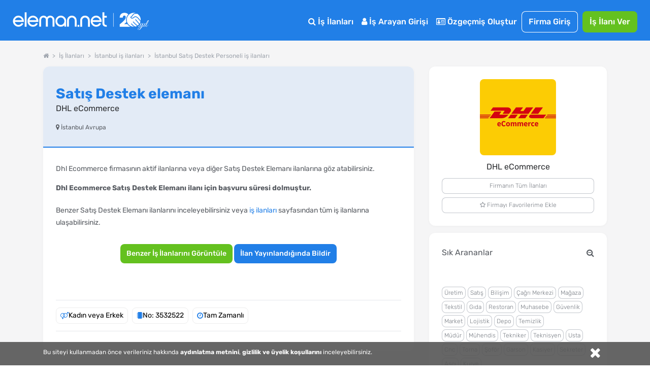

--- FILE ---
content_type: text/html; charset=utf-8
request_url: https://www.eleman.net/is-ilani/satis-destek-elemani-i3532522
body_size: 24952
content:

<!DOCTYPE html>
<html lang="tr" prefix="og: http://ogp.me/ns#">
<head>
        	<title>Satış Destek Elemanı Aranıyor - İstanbul Avrupa - Dhl Ecommerce - İlan No : 3532522 | Eleman.net</title>
	<meta name="description" content="Şirketimiz yurtdışı satış departmanında görevlendirilmek üzere Satış Destek Elemanı takım arkadaşı aramaktayız.Tercihen üniversite mezunu,En az 1 yıl satış..., Satış Destek Elemanı - İlan No : 3532522. eleman.net ile İLK SEN BAŞVUR!"/>
		<meta name="robots" content="all"/>
	<meta charset="utf-8" />
	<meta name="viewport" content="width=device-width, initial-scale=1.0" />
	
	<meta name="twitter:card" content="summary" />
	<meta name="twitter:site" content="@elemannet" />
	<meta name="twitter:creator" content="@elemannet" />
	<meta property="og:url" content="https://www.eleman.net/is-ilani/satis-destek-elemani-i3532522" />
	<meta property="twitter:url" content="https://www.eleman.net/is-ilani/satis-destek-elemani-i3532522" />

		
	<meta property="og:title" content="Satış Destek Elemanı Aranıyor - İstanbul Avrupa - Dhl Ecommerce - İlan No : 3532522 | Eleman.net " />
	<meta property="og:description" content="Şirketimiz yurtdışı satış departmanında görevlendirilmek üzere Satış Destek Elemanı takım arkadaşı aramaktayız.Tercihen üniversite mezunu,En az 1 yıl satış..., Satış Destek Elemanı - İlan No : 3532522. eleman.net ile İLK SEN BAŞVUR!" />
	<meta name="twitter:title" content="Satış Destek Elemanı Aranıyor - İstanbul Avrupa - Dhl Ecommerce - İlan No : 3532522 | Eleman.net" />
	<meta name="twitter:description" content="Şirketimiz yurtdışı satış departmanında görevlendirilmek üzere Satış Destek Elemanı takım arkadaşı aramaktayız.Tercihen üniversite mezunu,En az 1 yıl satış..., Satış Destek Elemanı - İlan No : 3532522. eleman.net ile İLK SEN BAŞVUR!" />
	
	
		
		<meta property="og:image" content="https://www.eleman.net/firma_logo/buyuk/395101.png"/>
		<meta name="twitter:image" content="https://www.eleman.net/firma_logo/buyuk/395101.png" />
			
		
    <meta name="google-site-verification" content="PNLxZm3sTnvHfcvDLlX0X5b_9xAWra9hyeBY_RCmqJA" />
	            <link rel="canonical" href="https://www.eleman.net/is-ilani/satis-destek-elemani-i3532522"/>
                <meta http-equiv="X-UA-Compatible" content="IE=edge">
                <meta name="apple-itunes-app" content="app-id=864063932"/>
        <meta name="google-play-app" content="app-id=com.pikobilisim.eleman">
            <link rel="shortcut icon" href="https://cdn.eleman.net/favicon.ico"/>
    <link rel="apple-touch-icon apple-touch-icon-precomposed" href="https://cdn.eleman.net/images/appicon60.png"/>
    <link rel="apple-touch-icon apple-touch-icon-precomposed" sizes="76x76" href="https://cdn.eleman.net/images/appicon76.png"/>
    <link rel="apple-touch-icon apple-touch-icon-precomposed" sizes="120x120" href="https://cdn.eleman.net/images/appicon120.png"/>
    <link rel="apple-touch-icon apple-touch-icon-precomposed" sizes="152x152" href="https://cdn.eleman.net/images/appicon152.png"/>

    <link rel="stylesheet" href="https://cdn.eleman.net/css/main.min.css?v=348" />
    <link rel="stylesheet" href="https://cdn.eleman.net/css/jquery.selectbox.min.css?v=5" />
            <link rel="stylesheet" href="https://cdn.eleman.net/js/dtpicker/jquery.datetimepicker.min.css?v=1" />
        <link rel="stylesheet" href="https://cdn.eleman.net/js/facebox/facebox.min.css?v=5" />
            <link rel="stylesheet" href="https://cdn.eleman.net/js/multiselect/bootstrap-multiselect.min.css?v=2" />
        <link rel="stylesheet" href="https://cdn.eleman.net/css/jquery.bxslider.min.css?v=2" />
        <link rel="stylesheet" href="https://cdn.eleman.net/js/tooltipster/css/tooltipster.bundle.min.css" />
        <link rel="stylesheet" href="https://cdn.eleman.net/js/tooltipster/css/plugins/tooltipster/sideTip/themes/tooltipster-sideTip-punk.min.css" />
    
    
    
    <link rel="stylesheet" href="https://cdn.eleman.net/css/select2.min.css?v=5" />
    <link rel="stylesheet" href="https://cdn.eleman.net/css/jquery-ui.min.css?v=5" />

        
    <!--[if lt IE 9]>
	<link rel="stylesheet" href="https://cdn.eleman.net/css/ie8.min.css" />
	<![endif]-->
        <script src="https://cdn.eleman.net/js/jquery-1.9.1.min.js?v=3"></script>
    <script src="https://cdn.eleman.net/js/jquery-ui.min.js?v=1"></script>
            <script src="https://cdn.eleman.net/js/jquery-migrate.min.js?v=3"></script>
        <script src="https://cdn.eleman.net/js/ortak.min.js?v=82"></script>
    <script src="https://cdn.eleman.net/js/jmd5.min.js?v=1"></script>
    <script src="https://cdn.eleman.net/js/libs.min.js?v=3"></script>
    <script src="https://cdn.eleman.net/js/mask/jquery.mask.min.js"></script>
    <script src="https://cdn.eleman.net/js/main.min.js?v=36"></script>
            <script src="https://cdn.eleman.net/js/tooltipster/js/tooltipster.bundle.min.js"></script>
        <script src="https://cdn.eleman.net/js/tooltipster_ek.min.js?v=1"></script>
        <script src="https://cdn.eleman.net/js/jquery.selectbox-0.2.min.js"></script>
        <script src="https://cdn.eleman.net/js/facebox/facebox.min.js?v=9"></script>
            <script src="https://cdn.eleman.net/js/dtpicker/jquery.datetimepicker.min.js?v=4"></script>
        <script src="https://cdn.eleman.net/js/jquery.titlealert.min.js?v=1"></script>
        <script src="https://cdn.eleman.net/js/multiselect/bootstrap-multiselect.min.js?v=14"></script>
        <script src="https://cdn.eleman.net/js/multiselect_ek.min.js?v=2"></script>
        <script src="https://cdn.eleman.net/js/multiselect/select2.min.js?v=5"></script>
        <script src="https://cdn.eleman.net/js/select2_ek.min.js?v=2"></script>
    
                <script src="https://cdn.eleman.net/js/jquery.bxslider.min.js"></script>
            
    <link rel="stylesheet" href="https://cdn.eleman.net/js/toastr/toastr.min.css" />
    <script src="https://cdn.eleman.net/js/toastr/toastr.min.js"></script>
    <script src="https://cdn.eleman.net/js/eoloader.jquery.min.js"></script>
    
        
    

                <script>(function(w,d,s,l,i){w[l]=w[l]||[];w[l].push({'gtm.start':
                    new Date().getTime(),event:'gtm.js'});var f=d.getElementsByTagName(s)[0],
                j=d.createElement(s),dl=l!='dataLayer'?'&l='+l:'';j.async=true;j.src=
                'https://www.googletagmanager.com/gtm.js?id='+i+dl;f.parentNode.insertBefore(j,f);
            })(window,document,'script','dataLayer','GTM-P55VXZW');</script>

        <script>
        if (top != self) {
            top.location = self.location;
        }

        var SITE_ADRES = 'https://www.eleman.net/';
                var SOCKET_ADRES = 'https://s.eleman.net';
        var toastrHide = false;
    </script>
                    
                <!-- Hotjar Tracking Code for http://www.eleman.net -->
		<script>
			(function(h,o,t,j,a,r){
				h.hj=h.hj||function(){(h.hj.q=h.hj.q||[]).push(arguments)};
				h._hjSettings={hjid:277613,hjsv:6};
				a=o.getElementsByTagName('head')[0];
				r=o.createElement('script');r.async=1;
				r.src=t+h._hjSettings.hjid+j+h._hjSettings.hjsv;
				a.appendChild(r);
			})(window,document,'https://static.hotjar.com/c/hotjar-','.js?sv=');
		</script>
        
    <link rel="apple-touch-icon" href="https://cdn.eleman.net/images/appicon144.png">
    <link rel="android-touch-icon" href="https://cdn.eleman.net/images/appicon144.png"/>
    <link rel="windows-touch-icon" href="https://cdn.eleman.net/images/appicon144.png"/>

    
       <script src="https://cdn.eleman.net/js/share/c-share.min.js?v=5"></script>
        <script>
        $(document).ready(function(){
            $(document).on('click' , '.dropdown-btn-active' , function(){
                if ($(window).width() > 1184) {
                    location.href=$(this).data('url');
                }
            });
        });
    </script>
        <style>
        .badge2-container span{
            min-width: 15px;
            min-height: 15px;
            border-radius: 10%;
            padding: 2px;
            background: #8EBF45;
            bottom: 0;
            right: 15px;
            margin: -6px;
            text-align: center;
            color: #ffffff;
            position: absolute;
            font-size: 9px;
            line-height: 14px;
            display: block;
        }
        @media all and (max-width: 767px) {
            .badge2-container span {
                min-width: 15px;
                min-height: 15px;
                border-radius: 10%;
                padding: 2px;
                background: #8EBF45;;
                top: 0;
                right: 0px;
                margin: 15px 0px;
                text-align: center;
                color: #ffffff;
                position: absolute;
                font-size: 9px;
                line-height: 14px;
                display: block;

            }
        }
    </style>
</head>
<body >


        <noscript><iframe src="https://www.googletagmanager.com/ns.html?id=GTM-P55VXZW"
                      height="0" width="0" style="display:none;visibility:hidden"></iframe></noscript>

    
        <!-- Facebook Pixel Code -->
        <script>
            !function(f,b,e,v,n,t,s)
            {if(f.fbq)return;n=f.fbq=function(){n.callMethod?
                n.callMethod.apply(n,arguments):n.queue.push(arguments)};
                if(!f._fbq)f._fbq=n;n.push=n;n.loaded=!0;n.version='2.0';
                n.queue=[];t=b.createElement(e);t.async=!0;
                t.src=v;s=b.getElementsByTagName(e)[0];
                s.parentNode.insertBefore(t,s)}(window, document,'script',
                'https://connect.facebook.net/en_US/fbevents.js');
            fbq('init', '1531146357144876');
            fbq('track', 'PageView');
        </script>
        <noscript><img height="1" width="1" style="display:none" alt="facebook" src="https://www.facebook.com/tr?id=1531146357144876&ev=PageView&noscript=1"/></noscript>
        <!-- End Facebook Pixel Code -->

    






            <div class="c-navbar c-navbar--full ios_uyari" style="">

                                <div class="c-navbar__body">

                    <div class="c-button--icon-white u-color-white noprint  u-hidden@lg-up " id="back_button" style="">
                                            </div>

                    <div class="c-navbar__left" style="">
                        <script>document.head.insertAdjacentHTML("beforeend", "<style> .yirminci-yil-logo-svg { width: auto; height: 40px; margin-top: 6px; } @media screen and (max-width: 992px) { .yirminci-yil-logo-svg { width: auto; height: 30px; margin-top: 12px; } } </style>");</script>
                        <a href="https://www.eleman.net/" title="iş ilanları" class="c-navbar__brand ana_logo">
                            <svg class="yirminci-yil-logo-svg" viewBox="0 0 2181 325" fill="none" xmlns="http://www.w3.org/2000/svg">
                            <g clip-path="url(#clip0_1213_246)">
                            <path d="M90.6818 96.3084C92.484 96.3084 94.3352 96.3671 96.1958 96.4739C118.699 97.9492 138.417 107.267 154.813 124.184C170.731 140.927 178.807 160.038 178.807 180.992V196.439H136.994V196.453H34.5093C36.8181 209.798 43.1018 220.931 53.2329 229.617C64.6601 239.42 77.3942 244.187 92.1532 244.187C92.5424 244.187 92.9317 244.186 93.35 244.177C115.382 243.926 131.312 234.746 141.873 216.145L170.796 223.598C164.36 237.289 154.923 248.568 142.636 257.211C127.536 267.829 111.178 273.129 92.6004 273.43H91.4019C68.7717 273.43 48.5278 264.995 31.2361 248.34C22.3906 239.673 15.6207 230.142 11.12 219.999C6.56077 209.74 4.17384 198.54 4.02769 186.699C3.43344 161.561 12.4061 139.733 30.6623 121.835C47.9249 104.899 68.1196 96.3084 90.6818 96.3084ZM91.2375 125.979C77.4235 125.979 64.9829 130.338 54.2571 138.937C44.7101 146.595 38.3679 156.436 34.968 168.917V168.927H148.674C145.333 157.038 139.041 147.138 129.913 139.441C119.635 130.774 107.038 126.251 92.4738 125.989C92.0552 125.98 91.6463 125.979 91.2375 125.979Z" fill="white"/>
                            <path d="M222.389 273.847V43H192.518V273.847H222.389Z" fill="white"/>
                            <path d="M323.758 96.3084C325.56 96.3084 327.412 96.3671 329.272 96.4739C351.776 97.9492 371.494 107.267 387.889 124.184C403.807 140.927 411.884 160.038 411.884 180.992V196.439H370.07V196.453H267.586C269.894 209.798 276.178 220.931 286.309 229.617C297.737 239.42 310.471 244.187 325.23 244.187C325.619 244.187 326.008 244.186 326.426 244.177C348.459 243.926 364.389 234.746 374.949 216.145L403.872 223.598C397.436 237.289 387.999 248.568 375.712 257.211C360.612 267.829 344.255 273.129 325.677 273.43H324.478C301.848 273.43 281.604 264.995 264.312 248.34C255.467 239.673 248.697 230.142 244.196 219.999C239.637 209.74 237.25 198.54 237.104 186.699C236.51 161.561 245.482 139.733 263.739 121.835C281.001 104.899 301.196 96.3084 323.758 96.3084ZM324.314 125.979C310.5 125.979 298.059 130.338 287.334 138.937C277.787 146.595 271.444 156.436 268.044 168.917V168.927H381.751C378.409 157.038 372.117 147.138 362.989 139.441C352.712 130.774 340.114 126.251 325.55 125.989C325.132 125.98 324.723 125.979 324.314 125.979Z" fill="white"/>
                            <path d="M604.752 96.5672C602.719 96.398 600.676 96.3084 598.692 96.3084C577.985 96.3084 560.758 105.643 547.4 124.072C534.051 105.643 516.814 96.3084 496.107 96.3084C494.123 96.3084 492.07 96.398 490.027 96.5672C471.244 98.0897 455.842 105.215 444.249 117.763C431.872 130.799 425.594 148.452 425.594 170.216V272.782H456.328V167.618C456.328 155.508 459.531 145.656 466.107 137.476C472.652 129.336 480.963 125.376 491.515 125.376C502.067 125.376 512.004 129.018 519.958 136.203L519.978 136.222L520.008 136.242C528.001 143.228 531.889 151.886 531.889 162.702V272.772H562.911V162.702C562.911 151.945 566.709 143.288 574.524 136.213C582.884 128.918 592.296 125.366 603.274 125.366C614.253 125.366 622.524 129.436 628.98 137.466C635.655 145.766 639.046 155.916 639.046 167.608V272.772H669.781V170.206C669.781 148.632 663.404 130.978 650.818 117.733C638.937 105.195 623.436 98.0698 604.762 96.5572L604.752 96.5672Z" fill="white"/>
                            <path d="M773.586 96.367C772.402 96.3279 771.227 96.3084 770.063 96.3084C747.047 96.3084 727.031 104.825 710.596 121.634C693.211 139.106 684.377 160.441 684.377 185.016C684.377 209.59 692.609 229.169 708.849 246.378C724.924 263.411 744.902 272.493 768.208 273.381C769.296 273.41 770.373 273.43 771.431 273.43C793.35 273.43 812.58 265.655 828.733 250.309V273.133H857.407V184.811C858.271 161.456 850.312 140.862 833.751 123.643C817.521 106.454 797.262 97.2742 773.576 96.3767L773.586 96.367ZM810.939 227.072C799.863 238.7 787.079 244.358 771.819 244.358C770.839 244.358 769.83 244.329 768.83 244.29C753.143 243.471 740.271 237.305 729.516 225.442C718.886 213.716 713.635 199.571 713.907 183.386C714.169 167.007 719.789 153.525 731.088 142.179C742.465 130.755 755.851 125.195 772.023 125.195C788.195 125.195 800.553 130.892 811.211 142.111C822.365 153.866 827.907 167.27 828.179 183.103C828.441 200.224 822.801 214.614 810.93 227.081L810.939 227.072Z" fill="white"/>
                            <path d="M948.041 96.3084C926.193 96.3084 907.687 103.911 893.059 118.907C878.54 133.774 871.181 152.612 871.181 174.893V272.832H901.35V172.584C901.35 159.687 905.872 148.89 915.155 139.566C924.319 130.371 935.387 125.714 948.051 125.714C960.716 125.714 971.079 130.242 980.382 139.566C989.863 149.089 994.475 159.886 994.475 172.584V272.832H1024.63V174.893C1024.63 152.612 1017.27 133.774 1002.75 118.907C988.107 103.911 969.711 96.3084 948.041 96.3084Z" fill="white"/>
                            <path d="M1039.13 244.196V274H1067.99V244.196H1039.13Z" fill="white"/>
                            <path d="M1159.25 96.3084C1137.27 96.3084 1118.67 103.945 1103.97 118.988C1089.37 133.916 1081.98 152.814 1081.98 175.18V273.43H1112.6V172.861C1112.6 160.012 1117.11 149.252 1126.39 139.954C1135.54 130.793 1146.6 126.144 1159.25 126.144C1171.89 126.144 1182.24 130.667 1191.51 139.954C1200.99 149.45 1205.58 160.221 1205.58 172.861V273.43H1236.22V175.18C1236.22 152.824 1228.82 133.927 1214.23 118.988C1199.52 103.945 1181.02 96.3084 1159.25 96.3084Z" fill="white"/>
                            <path d="M1336.61 96.3084C1338.41 96.3084 1340.27 96.3671 1342.13 96.4739C1364.63 97.9492 1384.35 107.267 1400.74 124.184C1416.66 140.927 1424.74 160.038 1424.74 180.992V196.439H1382.92V196.453H1280.44C1282.75 209.798 1289.03 220.931 1299.16 229.617C1310.59 239.42 1323.32 244.187 1338.08 244.187C1338.47 244.187 1338.86 244.186 1339.28 244.177C1361.31 243.926 1377.24 234.746 1387.8 216.145L1416.73 223.598C1410.29 237.289 1400.85 248.568 1388.57 257.211C1373.47 267.829 1357.11 273.129 1338.53 273.43H1337.33C1314.7 273.43 1294.46 264.995 1277.17 248.34C1268.32 239.673 1261.55 230.142 1257.05 219.999C1252.49 209.74 1250.1 198.54 1249.96 186.699C1249.36 161.561 1258.34 139.733 1276.59 121.835C1293.86 104.899 1314.05 96.3084 1336.61 96.3084ZM1337.17 125.979C1323.35 125.979 1310.91 130.338 1300.19 138.937C1290.64 146.595 1284.3 156.436 1280.9 168.917V168.927H1394.6C1391.26 157.038 1384.97 147.138 1375.84 139.441C1365.57 130.774 1352.97 126.251 1338.4 125.989C1337.99 125.98 1337.58 125.979 1337.17 125.979Z" fill="white"/>
                            <path d="M1469.12 99.5357V43H1438.45V219.017C1438.45 236.977 1444 250.721 1454.93 259.87C1465.68 268.866 1481.78 273.43 1502.8 273.43H1507V247.275H1502.8C1479.83 247.275 1469.13 237.121 1469.13 215.325V127.957H1507V99.5357H1469.12Z" fill="white"/>
                            <path d="M1615 54L1615 274" stroke="white" stroke-width="5.67" stroke-miterlimit="10"/>
                            <path d="M1939.57 274.16C1878.02 274.16 1827.95 224.03 1827.95 162.42C1827.95 100.81 1878.06 50.65 1939.65 50.65C1950.41 50.65 1961.17 52.23 1971.63 55.35C1957.76 55.92 1939.47 58.77 1931.17 68.85C1925.49 75.75 1921.13 81.74 1917.29 87.02C1908.31 99.37 1901.83 108.3 1887.74 116.07C1885.11 117.52 1884.02 120.7 1885.19 123.47C1889.04 132.91 1896.79 139.66 1906.44 141.97C1908.83 142.54 1911.32 142.83 1913.81 142.83C1925.15 142.83 1937.55 136.76 1949.69 125.27C1954.76 120.46 1960.23 118.12 1966.4 118.12C1991.97 118.12 2022.59 158.13 2046.4 192.98C2046.76 193.51 2046.85 194.05 2046.67 194.65C2043.32 205.76 2038.28 216.23 2031.7 225.77C2015.21 203.33 1983.89 166.16 1972.28 156.4C1971.19 155.48 1969.91 154.99 1968.58 154.99C1966.18 154.99 1963.89 156.65 1963.03 159.02C1962.2 161.3 1962.87 163.71 1964.78 165.31C1976.19 174.91 2008.52 213.54 2024.32 235.36C2018.2 242.44 2011.19 248.76 2003.49 254.12C1977.93 237.28 1951.84 211 1935.95 192.03C1934.81 190.67 1933.26 189.92 1931.6 189.92C1929.32 189.92 1927.13 191.34 1926.14 193.46C1925.2 195.48 1925.52 197.74 1927.01 199.52C1942.21 217.65 1967.44 243.28 1992.66 260.84C1984.04 265.45 1974.79 268.96 1965.15 271.22C1964.99 271.26 1964.83 271.28 1964.68 271.28C1964.42 271.28 1964.17 271.22 1963.91 271.09C1927.76 254.15 1908.22 224.26 1908.03 223.96C1906.9 222.26 1905.18 221.3 1903.29 221.3C1901.08 221.3 1898.98 222.57 1897.92 224.53C1896.92 226.4 1897.05 228.53 1898.27 230.38C1899.99 232.99 1915.85 256.25 1944.97 274.09C1943.18 274.12 1941.36 274.17 1939.56 274.17L1939.57 274.16Z" fill="white"/>
                            <path d="M2050.32 177.96C2028.78 147.13 1996.67 106.26 1966.28 106.26C1957.33 106.26 1949.05 109.81 1941.66 116.81C1935.32 122.82 1929.1 127.02 1923.18 129.27C1919.99 130.49 1916.81 131.1 1913.76 131.1C1910.53 131.1 1907.57 130.42 1904.96 129.11C1902.35 127.8 1900.11 125.85 1898.33 123.36C1911.33 115.06 1918.17 105.64 1926.73 93.88C1930.6 88.55 1934.91 82.63 1940.17 76.26C1945.29 70.05 1958.39 66.76 1978.02 66.76C1986.04 66.76 1993.39 67.33 1998.13 67.8C1998.92 67.88 1999.57 68.11 2000.29 68.56C2036.66 92.08 2056.29 135.01 2050.32 177.97V177.96Z" fill="white"/>
                            <path d="M1714.87 235.66V274.16H1888.04C1867.88 264.81 1850.68 250.18 1838.23 232.02H1785.2C1797.37 222.69 1810.51 211.93 1822.5 199.85C1818.76 188.09 1816.73 175.56 1816.73 162.56C1816.73 129.19 1830.04 98.95 1851.62 76.79C1840.16 61.05 1820.31 51.04 1790.96 51.04C1750.64 51.04 1715.78 74.08 1714.26 127.74H1764.28C1764.28 106.82 1773.37 94.7 1788.84 94.7C1804.31 94.7 1811.88 105.01 1811.88 121.07C1811.88 158.36 1761.86 196.86 1714.87 235.66Z" fill="white"/>
                            <path d="M2025.1 272.96C2023.58 274.26 2021.9 274.91 2020.06 274.91C2018.22 274.91 2016.81 274.34 2015.83 273.2C2014.85 272.06 2014.37 271.06 2014.37 270.19C2014.37 267.26 2015.24 265.09 2016.97 263.68C2018.7 262.27 2020.49 261.57 2022.34 261.57C2024.19 261.57 2025.59 262.14 2026.57 263.28C2027.55 264.42 2028.03 265.42 2028.03 266.29C2028.03 267.16 2027.92 268.16 2027.71 269.3C2027.49 270.44 2026.62 271.66 2025.11 272.96H2025.1Z" fill="white"/>
                            <path d="M2018.27 324.04C2013.5 324.04 2009.81 323.04 2007.21 321.03C2004.61 319.02 2003.31 316.61 2003.31 313.79C2003.31 310.97 2004.12 307.77 2005.75 304.19C2008.57 298.66 2013.67 294.21 2021.04 290.85C2026.57 288.25 2033.89 285.83 2043 283.61C2052.11 281.39 2057.96 279.9 2060.57 279.14C2064.47 272.31 2069.13 260.11 2074.56 242.55C2068.27 253.61 2063.01 261.36 2058.78 265.81C2054.55 270.26 2050.27 272.48 2045.93 272.48C2040.08 272.48 2036.66 270.04 2035.68 265.16C2035.25 264.4 2035.14 263.26 2035.35 261.74C2035.57 260.22 2035.7 259.14 2035.76 258.49C2035.82 257.84 2036.17 256.78 2036.82 255.32C2037.47 253.86 2037.9 252.8 2038.12 252.15C2039.31 249.66 2040.34 247.71 2041.21 246.3C2039.47 246.3 2038.99 245.43 2039.75 243.7L2042.68 238.01C2046.36 230.96 2049.4 225 2051.79 220.12C2052.87 217.84 2054.99 216.7 2058.13 216.7H2068.05C2067.83 216.92 2067.29 217.35 2066.42 218C2064.47 219.3 2063 220.82 2062.03 222.55C2058.13 229.27 2053.25 238.87 2047.39 251.34C2045 256.44 2043.81 260.18 2043.81 262.56C2043.81 264.94 2044.22 266.63 2045.03 267.6C2045.85 268.58 2046.95 269.06 2048.37 269.06C2050.43 269.06 2053.3 266.89 2056.99 262.55C2064.69 253.55 2073.2 239.4 2082.53 220.1C2083.72 217.82 2085.84 216.68 2088.87 216.68H2097.65C2094.83 218.63 2092.61 221.1 2090.98 224.08C2089.35 227.06 2087.59 231.1 2085.69 236.2C2083.79 241.3 2081.41 248.07 2078.53 256.53C2075.66 264.99 2073.46 271.33 2071.94 275.56C2082.13 272.53 2089.94 267.16 2095.36 259.46C2097.75 256.1 2101.16 250.14 2105.61 241.57C2106.37 240.05 2107.05 239.46 2107.64 239.78C2108.23 240.11 2108.54 240.54 2108.54 241.08C2108.54 241.62 2107.64 243.71 2105.86 247.34C2104.07 250.97 2102.25 254.33 2100.41 257.42C2098.56 260.51 2096.18 263.68 2093.25 266.93C2090.32 270.18 2087.07 272.76 2083.49 274.66C2079.91 276.56 2075.14 278.59 2069.18 280.76C2060.83 295.94 2052.43 307.11 2043.97 314.26C2036.05 320.77 2027.49 324.02 2018.27 324.02V324.04ZM2008.84 307.93C2007.65 310.31 2007.05 312.51 2007.05 314.52C2007.05 316.53 2007.81 318.07 2009.33 319.16C2010.85 320.24 2012.75 320.79 2015.02 320.79C2021.31 320.79 2028.03 317.56 2035.19 311.11C2042.35 304.66 2048.63 297.74 2054.06 290.37L2057.64 284.35C2039.75 289.01 2028.47 292.37 2023.81 294.43C2016.87 297.46 2011.88 301.97 2008.85 307.93H2008.84Z" fill="white"/>
                            <path d="M2122.28 265.08C2120.71 266.87 2118.73 268.58 2116.35 270.2C2113.96 271.83 2111.25 272.64 2108.22 272.64C2105.19 272.64 2102.74 271.45 2100.9 269.06C2099.05 266.68 2098.13 263.88 2098.13 260.68C2098.13 257.48 2098.95 254.42 2100.57 251.49L2114.72 224.49C2116.78 220.48 2118.14 218.18 2118.79 217.58C2119.44 216.99 2121.01 216.69 2123.51 216.69H2131.8C2131.58 216.91 2131.04 217.34 2130.17 217.99C2128.22 219.29 2126.75 220.81 2125.78 222.54C2117.43 236.1 2111.79 246.61 2108.87 254.09C2106.92 258.32 2105.94 261.79 2105.94 264.5C2105.94 267.54 2107.67 269.05 2111.14 269.05L2117.48 265.96C2121.82 261.73 2126.91 253.55 2132.77 241.4C2133.64 239.77 2134.4 239.29 2135.05 239.94C2135.38 240.16 2135.54 240.51 2135.54 241C2135.54 241.49 2135.05 242.74 2134.08 244.74C2133.1 246.75 2132.29 248.4 2131.64 249.7C2130.99 251 2129.66 253.44 2127.65 257.02C2125.64 260.6 2123.85 263.28 2122.28 265.07V265.08Z" fill="white"/>
                            <path d="M2141.56 245.72C2140.69 248.27 2139.96 250.71 2139.36 253.04C2138.76 255.37 2138.47 257.7 2138.47 260.03C2138.47 262.36 2139.01 264.53 2140.1 266.54C2141.18 268.55 2142.92 269.55 2145.3 269.55C2149.2 269.55 2153 266.92 2156.69 261.66C2160.37 256.4 2164.28 249.71 2168.4 241.57C2169.27 240.05 2170.08 239.46 2170.84 239.78C2171.38 240.22 2171.49 240.78 2171.17 241.49C2170.84 242.2 2170.16 243.71 2169.14 246.04C2168.11 248.37 2167.35 250 2166.86 250.92C2166.37 251.84 2165.5 253.47 2164.26 255.8C2163.01 258.13 2161.93 259.87 2161.01 261C2160.09 262.14 2158.84 263.6 2157.27 265.39C2155.7 267.18 2154.2 268.51 2152.8 269.37C2149 271.76 2145.42 272.95 2142.06 272.95C2138.7 272.95 2136.1 272.22 2134.25 270.76C2132.4 269.3 2131.29 267.72 2130.92 266.04C2130.54 264.36 2130.35 262.87 2130.35 261.57C2130.35 260.27 2130.4 258.59 2130.51 256.53C2130.84 253.06 2131.51 249.7 2132.54 246.45C2133.57 243.2 2134.14 241.36 2134.25 240.92C2136.74 231.92 2140.29 222.11 2144.9 211.48C2149.51 200.85 2153.41 192.86 2156.61 187.49C2159.81 182.12 2162.33 178.46 2164.17 176.51C2167.85 172.61 2171.49 170.65 2175.07 170.65C2177.56 170.65 2179.24 172.44 2180.11 176.02C2180.22 176.67 2180.27 177.48 2180.27 178.46C2180.27 182.15 2178.97 186.81 2176.36 192.45C2167.03 213.16 2155.92 229.43 2143.02 241.24C2142.91 241.67 2142.42 243.17 2141.56 245.71V245.72ZM2160.75 214.74C2166.17 206.18 2170.15 198.88 2172.7 192.86C2175.25 186.84 2176.52 182.75 2176.52 180.58C2176.52 178.41 2176.14 177.33 2175.38 177.33C2174.3 177.33 2172.23 179.47 2169.2 183.75C2166.16 188.04 2162.07 195.73 2156.92 206.85C2151.77 217.97 2147.57 227.7 2144.32 236.05C2149.85 230.41 2155.32 223.31 2160.75 214.74Z" fill="white"/>
                            </g>
                            <defs>
                            <clipPath id="clip0_1213_246">
                                <rect width="2180.27" height="324.04" fill="white"/>
                            </clipPath>
                            </defs>
                            </svg>
                        </a>
                    </div>
                    <div class="c-navbar__right noprint">
                        <table  class="noprint" style="">
                            <tr>
                                                                <td>
                                                                        <div class="sm__input noprint" id="sm_input">
                                        <a class="c-nav-toggle"  data-toggle="nav-toggle" data-mobile-target="#mobile-menu" data-tablet-target="#tablet-menu" style="  border: 1px solid #fff; border-radius: 8px; width:59px; height: 23px;  z-index: 9; " title="eleman.net iş ilanları menü">
                                                                                        <span  class="sm__label"><span class=" sm__label-bar"></span></span>
                                            <span class="u-color-white toggle_menu" style=" float:left; padding-top: 3%; padding-left: 22px; font-size: 11px;" >MENÜ</span>
                                            <span class="u-color-white toggle_kapat" style=" float:left; padding-top: 3%; padding-left: 20px; font-size: 11px; display:none;" >KAPAT</span>
                                        </a>
                                    </div>
                                </td>
                            </tr>
                        </table>

                                                <div class="c-navbar__mobile" id="mobile-menu">

                                                            <div class="c-navbar__tablet" id="tablet-menu">


                                                                            <div class="c-navbar__item">
                                            <a href="https://www.eleman.net/is-ilanlari" title="İş İlanları" class="c-button c-button--large c-button--icon-white">
                                                <i class="icon icon-search"></i>
                                                İş İlanları
                                            </a>
                                        </div>
                                                                        
                                                                            <div class="c-navbar__item">
                                            <a href="https://www.eleman.net/aday_giris.php" title="Aday Girişi" class="c-button c-button--large c-button--icon-white">
                                                <i class="icon icon-user"></i>
                                                İş Arayan Girişi
                                            </a>
                                        </div>


                                        <div class="c-navbar__item">
                                            <a href="https://www.eleman.net/aday/uye_ol.php"   title="Özgeçmiş Oluştur" class="c-button c-button--large c-button--icon-white el-abtn-aday-uyelik-olustur-1 el-abtn-6">
                                                <i class="icon icon-id-card-o"></i>
                                                 Özgeçmiş Oluştur

                                            </a>
                                        </div>
                                                                        <div class="c-navbar__item">
                                        <a href="https://www.eleman.net/giris.php" title="Firma Girişi Yap" class="c-button c-button--large  c-button--ghost-white" style="padding:7px 14px">Firma Giriş</a>
                                    </div>
                                    <div class="c-navbar__item u-gap-left-small">
                                        <a href="https://www.eleman.net/firma/is-ilani-ver" title="İş İlanı Ver" class="c-button c-button--large c-button--success el-fbtn-firma-uyelik-olustur-3 el-fbtn-8" style="padding:7px 14px">İş İlanı Ver</a>
                                    </div>
                                    									
                                    <div class="c-navbar__item u-hidden@md-up">
                                        <a href="https://www.eleman.net/aday/favori.php?t=bildirim" title="Bildirimler" class="c-button c-button--large c-button--icon-white">
                                            <i class="icon icon-bell-o"></i>
                                            Bildirimler
                                        </a>
                                    </div>
                                                                                                                <div class="c-navbar__item u-gap-left-medium u-hidden@lg-up">
                                            <br>
                                            <span class="u-font-size-sm u-text-inline u-color-white"><i class="icon icon-location-arrow"></i> Şehirlere Göre İş İlanları</span>
                                            <a href="https://www.eleman.net/is-ilanlari/istanbul" title="istanbul iş ilanları" class="c-button c-button--small c-button--icon-white">İstanbul</a>
                                            <a href="https://www.eleman.net/is-ilanlari/istanbul-anadolu" title="istanbul Anadolu iş ilanları" class="c-button c-button--small c-button--icon-white">İstanbul Anadolu</a>
                                            <a href="https://www.eleman.net/is-ilanlari/istanbul-avrupa" title="istanbul Avrupa iş ilanları" class="c-button c-button--small c-button--icon-white">İstanbul Avrupa</a>

                                            <a href="https://www.eleman.net/is-ilanlari/ankara" title="Ankara iş ilanları" class="c-button c-button--small c-button--icon-white">Ankara</a>
                                            <a href="https://www.eleman.net/is-ilanlari/izmir" title="İzmir iş ilanları" class="c-button c-button--small c-button--icon-white">İzmir</a>
                                            <a href="https://www.eleman.net/is-ilanlari/bursa" title="Bursa iş ilanları" class="c-button c-button--small c-button--icon-white">Bursa</a>
                                        </div>
                                    
                                </div>

                                                    </div>
                    </div>
                </div>
                    </div>





<script>
	$(document).ready(function() {
		var fav_d = {};
		var $uyari_div = $('#eposta_uyari_div');
		
		$uyari_div.click(function(e) {
			e.preventDefault();
			
			$('#fav_link_firma').click();
		});
		
		$('#fav_link_firma, #fav_link_ilan').click(function(e) {
			e.preventDefault();
			
			fav_d = {};
			fav_d.lnk = $(this);
			
			if (fav_d.lnk.hasClass('fav_link')) {
				fav_d.lnks = $(this);
				fav_d.in_f = 'in_fav';
				fav_d.mes = 'İlanı';
				fav_d.tip = 'ilan';
				fav_d.oge = '3532522';
			} else {
				fav_d.lnks = $(this);
				fav_d.in_f = 'in_fav_f';
				fav_d.mes = 'Firmayı';
				fav_d.tip = 'firma';
				fav_d.oge = '395101';
			}
			
			if (fav_d.lnk.hasClass(fav_d.in_f)) {
               $(' #favorilere-ekle-modal .c-modal__body ').html('');
                $(' #favorilere-ekle-modal .c-modal__body ').load('https://www.eleman.net/aday/favori.php?t=' + fav_d.tip + '&gorev=modal&s=sil&oge_id=' + fav_d.oge);
                openModal(' #favorilere-ekle-modal ');
                
				//$.facebox({'ajax': ('https://www.eleman.net/aday/favori.php?t=' + fav_d.tip + '&gorev=modal&s=sil&oge_id=' + fav_d.oge)});
			} else {
                $(' #favorilere-ekle-modal .c-modal__body ').html('');
                $(' #favorilere-ekle-modal .c-modal__body ').load('https://www.eleman.net/aday/favori.php?t=' + fav_d.tip + '&gorev=modal&oge_id=' + fav_d.oge);
                openModal(' #favorilere-ekle-modal ');
				//$.facebox({'ajax': ('https://www.eleman.net/aday/favori.php?t=' + fav_d.tip + '&gorev=modal&oge_id=' + fav_d.oge)});
			}
		});
		
		$(document).on('click', '.fav_ekle', function(e) {
			e.preventDefault();

			var $frm = $(this).closest('form');

			$.post(
				'https://www.eleman.net/aday/favori.php?t=' + fav_d.tip + '&gorev=ekle',
				$frm.serialize(),
				function(data) {
					$('#favm_mesaj').html(data.mesaj).show();

					if (data.hata) {
						return;
					}
					
					fav_d.lnks.html('<i class="icon icon-star-o"></i> ' + fav_d.mes + ' Favorilerimden Çıkar').addClass(fav_d.in_f);
					
					if (fav_d.tip == 'firma') {
						$uyari_div.hide();
					}
					
					//$frm.hide();
					//$('#favm_kapat').show();
                    setTimeout(function() {
                        closeModal('#favorilere-ekle-modal');
                        //location.reload();
                   }, 3000);
				},
				'json'
			);
		});
		
		$(document).on('click', '.fav_sil', function(e) {
			e.preventDefault();

			var $frm = $(this).closest('form');

			$.post(
				'https://www.eleman.net/aday/favori.php?t=' + fav_d.tip + '&gorev=sil',
				$frm.serialize(),
				function(data) {
					$('#favm_mesaj').html(data.mesaj).show();

					if (data.hata) {
						return;
					}

					fav_d.lnks.html('<i class="icon icon-star"></i> ' + fav_d.mes + ' Favorilerime Ekle').removeClass(fav_d.in_f);
					
					if (fav_d.tip == 'firma') {
						$uyari_div.show();
					}
					
					//$frm.hide();
					//$('#favm_kapat').show();
                    setTimeout(function() {
                        closeModal('#favorilere-ekle-modal');
                        //location.reload();
                   }, 3000);
				},
				'json'
			);
		});
	});
	
	function ajax_modal(url,header) {
		$('#ajaxModal .modal-body').html('');
		$('#ajaxModal .modal-header h4').html(header);
		$('#ajaxModal .modal-body').load(url,function() {
			//$('#ajaxModal').modal({show:true});
			openModal('#ajaxModal');
		});
	}
</script>
    <style>
        .is_ilani_ozellik_kutusu {
            display: inline-flex;
            flex-direction: row;
            justify-content: center;
            align-items: center;
            gap: 4px;
            padding: 6px 8px;
            border-radius: 8px;
            border: solid 1px #ededed;
            background-color: #fff;
            margin-bottom: 8px;
            margin-right: 4px;
            height: 32px;
            color: #000;
            font-size: 14px;
        }
        .is_ilani_ozellik_kutusu i {
            color: #217fe7;
        }
        .is_ilani_ozellik_kutusu a {
            color: #000;
            font-size: 14px;
        }
        .ilan_detay_bilgi_ikonu {
            color: #f0b100;
            font-size: 14px;
        }
        .ilan_detay_bilgi_metin {
            max-width: fit-content;
            margin-left: auto;
            margin-right: auto;
        }
        .ilan_detay_bilgilendirme {
            display: block;
            font-size: 12px;
            font-weight: normal;
            font-stretch: normal;
            font-style: normal;
            line-height: 1;
        }
        .ilan_detay_ara_button{
            font-size: 17px;
            border-radius: 8px;
            max-width: 100%;
            min-width: 220px;
        }
        .ilan_detay_basvuru_yapilmis {
            font-size: 14px;
            border-radius: 8px;
            width: auto;
        }
        .ilan_detay_basvuru_yapilmis p {
            margin: 0 !important;
        }
        .ilan_detay_basvuru_button {
            font-size: 18px;
            border-radius: 8px;
            font-weight: 500;
        }
        .ilan_detay_alt_menu_basvuru_button {
            margin-top: 8px !important;
            margin-right: 4px !important;
        }
        .ilan_detay_alt_menu_ara_button {
            margin-top: 8px !important;
            margin-left: 4px !important;
            border-radius: 8px;
            border: solid 1px #fff;
        }
        .ilan_detay_alt_menu_buttonlar {
            width: auto;
            float: left;
            padding-top: 12px;
            min-height: 44px;
        }
        .ilan_detay_iletisim_kapsayici {
            display: inline-flex;
            flex-direction: row;
            gap: 10px;
            flex-wrap: wrap;
            width: 100%;
            align-content: center;
            justify-content: center;
        }
        .ilan_detay_iletisim_kapsayici:empty {
            display: none;
        }
        .ilan_detay_yetkili_bilgisi {
            margin-top: 6px;
        }
        @media (max-width: 800px) {
            .ilan_detay_iletisim_kapsayici {
                flex-direction: column;
                gap: 0px;
            }

            .ilan_detay_ara_button {
                width: 255px;
                min-width: 100%;
            }

            .ilan_detay_yetkili_bilgisi {
                margin-top: auto;
                margin-bottom: 5px;
                margin-right: auto;
                margin-left: auto;
            }
        }
    </style>

<div>


        
<div class="l-section l-section--gray u-pad-bottom-xsmall  u-pad-top-xsmall">
    <div class="container">

                <ul class="c-breadcrumb one-line-scroll ">
                        <li class="c-breadcrumb__item ">
                                        <a class="c-breadcrumb__link" title=" eleman.net Ana Sayfa" href="https://www.eleman.net">
                                        <span><i class='icon icon-home'></i></span>
                                        </a>
                                    </li>
                                <li class="c-breadcrumb__item ">
                                        <a class="c-breadcrumb__link" title=" İş İlanları" href="https://www.eleman.net/is-ilanlari">
                                        <span>İş İlanları</span>
                                        </a>
                                    </li>
                                <li class="c-breadcrumb__item ">
                                        <a class="c-breadcrumb__link" title=" İstanbul iş ilanları" href="https://www.eleman.net/is-ilanlari/istanbul">
                                        <span>İstanbul iş ilanları</span>
                                        </a>
                                    </li>
                                <li class="c-breadcrumb__item ">
                                        <a class="c-breadcrumb__link" title=" İstanbul Satış Destek Personeli iş ilanları" href="https://www.eleman.net/is-ilanlari/istanbul/satis-destek-personeli">
                                        <span>İstanbul Satış Destek Personeli iş ilanları</span>
                                        </a>
                                    </li>
                
        
        </ul>
                
        <div class="l-grid  ">
          <div class="l-grid__col l-grid__col--lg-8 u-gap-bottom@lg-up">
          
                                                       <div class="basvuru-button"></div>                                                    <div class="c-box c-box--small u-gap-bottom-medium">
                                                
                
                <div class="c-box__header no_pad_header " style="background-color: #e3ebf6;border-bottom: solid 2px #217fe7;border-radius: 12px 12px 0 0;">
                                        <div style="width:100%">
                                                
                        <h1 class="u-gap-top-small">
                            <p  class="h3 u-clear-gap-bottom u-text-ilan-baslik"  style="color: #217fe7;font-weight: bold; " title="Satış Destek elemanı">
                                Satış Destek elemanı                                                            </p>
                                                                                    <p class="h5 u-text-ilan-altbaslik" title="DHL eCommerce">
                                <a href="https://www.eleman.net/firma/dhl-ecommerce-f395101" title="DHL eCommerce iş ilanları">
                                    <span class="notranslate" style="color:#2b2d30;">DHL eCommerce</span>
                                </a>
                            </p>
                                                    </h1>
                        <div>
                                                        <span class="u-font-size-xs u-gap-right-medium ">
                                <i class="icon icon-map-marker"></i>
                                                                    <span >
                                        <span>
                                            <span  class="notranslate">
                                                <a href="https://www.eleman.net/is-ilanlari/istanbul-avrupa" class="normal-a">İstanbul Avrupa</a>                                                                                            </span>

                                        </span>
                                    </span>
                                                            </span>
                            
                            

                                                            <span class="u-font-size-xs u-gap-right-medium u-text-nowrap ilan_konum_mesafesi" ilan-konum_mesafesi-lat="" ilan-konum_mesafesi-lon="">
                                                                    </span>
                            <style>.ilan_konum_mesafesi:empty {display: none;}</style>
                            
                                                                                </div>
                    </div>
                </div>
                                <div class="c-box__body">
                                                         <div class="d-information">
                      <div style="word-wrap: break-word;"   class="u-font-size-sm"  ><p style="margin-top:5px">Dhl Ecommerce firmasının aktif ilanlarına veya diğer Satış Destek Elemanı ilanlarına göz atabilirsiniz.</p><p style="margin-top:10px"><b>Dhl Ecommerce Satış Destek Elemanı ilanı için başvuru süresi dolmuştur.</b></p><p style="margin:20px auto"> Benzer Satış Destek Elemanı ilanlarını inceleyebilirsiniz veya <a href="https://www.eleman.net/is-ilanlari" title="iş ilanları">iş ilanları</a> sayfasından tüm iş ilanlarına ulaşabilirsiniz. </p> <p style="margin:20px auto" class="u-text-center"> <a href="https://www.eleman.net/is-ilanlari" title="iş ilanları" class="c-button c-button--success ">Benzer İş İlanlarını Görüntüle</a> <a href="https://www.eleman.net/aday/uye_ol.php" title="özgeçmiş oluştur, ilan yayınlandığında bildirelim" class="c-button c-button--primary" style="margin:10px auto">İlan Yayınlandığında Bildir</a> </p></div>
                                            <p  class="u-text-center u-color-white u-hidden@sm-down">Eleman.net'te yayınlanmaktadır. İlan No: 3532522</p>
                                         </div>
                                                                                                       <hr class="u-hr-line" style="width: 100%; margin-top: 6px; margin-bottom: 14px">
                                                                                                                <span class="is_ilani_ozellik_kutusu">
                                     <i class="icon icon-venus-mars"></i>
                                     Kadın veya Erkek                                  </span>
                                                                                                                                                    <span class="is_ilani_ozellik_kutusu">
                                     <i class="icon icon-microchip"></i>
                                     No: 3532522                                  </span>
                                                                                                                                                                                                                                                                                                                                       <span class="is_ilani_ozellik_kutusu">
                                              <i class="icon icon-clock-o"></i>
                                              <a href="https://www.eleman.net/is-ilanlari/tam-zamanli-full-time" class="normal-a">Tam Zamanlı</a>
                                           </span>
                                                                                          <style>
                               @media (max-width: 991px){}
                      .sbp_yazi,.sbp_yazi , .ilan_etiketleri a {
                         font-size: 12px!important;
                         line-height: 1;
                      }
                      </style>
                                                  
                                    
                            <hr class="u-hr-line" style="width: 100%; margin-top: 6px; margin-bottom: 14px">


                      
                      
                      
<div class="ilan_detay_iletisim_kapsayici">
</div>



<script>
    var navs = document.querySelectorAll(".ilan_detay_iletisim_kapsayici");
    for( i=0; i < navs.length; i++ ){
        if(navs[i].innerHTML.trim() == "") {
            navs[i].style.display = "none";
        }
    }
</script>
                                              
                                                                      

                                      </div>
                                </div>
                                                                    

              
              <div class='u-text-center u-clear-gap  u-gap-bottom-medium ' style='width:100%;' ><ins class="dcmads" style="display:inline-block;width:728px;height:90px"
    data-dcm-placement="N360802.3440412ELEMAN.NET/B34925192.437635601"
    data-dcm-rendering-mode="iframe"
    data-dcm-https-only
    data-dcm-api-frameworks="[APIFRAMEWORKS]"
    data-dcm-omid-partner="[OMIDPARTNER]"
    data-dcm-gdpr-applies="gdpr=${GDPR}"
    data-dcm-gdpr-consent="gdpr_consent=${GDPR_CONSENT_755}"
    data-dcm-addtl-consent="addtl_consent=${ADDTL_CONSENT}"
    data-dcm-ltd="false"
    data-dcm-resettable-device-id=""
    data-dcm-app-id="">
  <script src="https://www.googletagservices.com/dcm/dcmads.js"></script>
</ins></div>
             




                
                                       



                          <a name="ilgili_ilanlar"></a>
             <div class="c-box c-box--small c-box--animation u-gap-bottom">
                <div class="c-box__header">
                   <div class="c-box__header-left">
                      <h4 class="h5 u-clear-gap" title="Benzer Satış Destek Elemanı İş İlanları">Benzer Satış Destek Elemanı İş İlanları</h4>
                   </div>
                   <div class="c-box__header-right">
                      <i class="icon icon-sort-amount-desc"></i>
                   </div>
                </div>
                                        <div class="c-box__body">
                            <div class="l-flex">
                                <div class="l-flex__left">
                                    <a href="https://www.eleman.net/is-ilani/on-muhasebe-ve-satis-destek-elemani-i4552161" title="Ön Muhasebe Ve Satış Destek Elemanı"  target="_blank" >
                                        <span class="c-showcase-box c-showcase-box--lite">
                                            <span class="c-showcase-box__body">
                                                <span class="c-showcase-box__title">Ön Muhasebe Ve Satış Destek Elemanı</span>
                                                <span class="c-showcase-box__subtitle">
                                                                                          Çağdaş Elektronik Medikal Sistemler                                                                                     </span>
                                            </span>
                                        </span>
                                    </a>
                                </div>
                                <div class="u-flex u-flex-align-middle">
                                    <span class="u-font-size-xs u-text-nowrap u-hidden@md-down">15-01-2026</span>
                                                                                                        </div>
                            </div>
                        </div>
                                        <div class="c-box__body">
                            <div class="l-flex">
                                <div class="l-flex__left">
                                    <a href="https://www.eleman.net/is-ilani/satis-destek-temsilcisi-i4567863" title="Satış Destek Temsilcisi"  target="_blank" >
                                        <span class="c-showcase-box c-showcase-box--lite">
                                            <span class="c-showcase-box__body">
                                                <span class="c-showcase-box__title">Satış Destek Temsilcisi</span>
                                                <span class="c-showcase-box__subtitle">
                                                                                          Özyılmaz Petrol A. Ş.                                                                                     </span>
                                            </span>
                                        </span>
                                    </a>
                                </div>
                                <div class="u-flex u-flex-align-middle">
                                    <span class="u-font-size-xs u-text-nowrap u-hidden@md-down">Dün</span>
                                                                                                        </div>
                            </div>
                        </div>
                                        <div class="c-box__body">
                            <div class="l-flex">
                                <div class="l-flex__left">
                                    <a href="https://www.eleman.net/is-ilani/satis-destek-personeli-i4566918" title="Satış Destek Personeli"  target="_blank" >
                                        <span class="c-showcase-box c-showcase-box--lite">
                                            <span class="c-showcase-box__body">
                                                <span class="c-showcase-box__title">Satış Destek Personeli</span>
                                                <span class="c-showcase-box__subtitle">
                                                                                          Tades Vana Ve Boru Bağlantı Parçaları                                                                                     </span>
                                            </span>
                                        </span>
                                    </a>
                                </div>
                                <div class="u-flex u-flex-align-middle">
                                    <span class="u-font-size-xs u-text-nowrap u-hidden@md-down">16-01-2026</span>
                                                                                                        </div>
                            </div>
                        </div>
                                        <div class="c-box__body">
                            <div class="l-flex">
                                <div class="l-flex__left">
                                    <a href="https://www.eleman.net/is-ilani/satis-temsilcisi-i4561929" title="Satış Temsilcisi"  target="_blank" >
                                        <span class="c-showcase-box c-showcase-box--lite">
                                            <span class="c-showcase-box__body">
                                                <span class="c-showcase-box__title">Satış Temsilcisi</span>
                                                <span class="c-showcase-box__subtitle">
                                                                                          Uzay Otomasyon Aş                                                                                     </span>
                                            </span>
                                        </span>
                                    </a>
                                </div>
                                <div class="u-flex u-flex-align-middle">
                                    <span class="u-font-size-xs u-text-nowrap u-hidden@md-down">18-01-2026</span>
                                                                                                        </div>
                            </div>
                        </div>
                                        <div class="c-box__body">
                            <div class="l-flex">
                                <div class="l-flex__left">
                                    <a href="https://www.eleman.net/is-ilani/musteri-hizmetleri-yazilim-destek-uzmani-i4563084" title="Müşteri Hizmetleri - Yazılım Destek Uzmanı"  target="_blank" >
                                        <span class="c-showcase-box c-showcase-box--lite">
                                            <span class="c-showcase-box__body">
                                                <span class="c-showcase-box__title">Müşteri Hizmetleri - Yazılım Destek Uzmanı</span>
                                                <span class="c-showcase-box__subtitle">
                                                                                          Vatansoft.net                                                                                     </span>
                                            </span>
                                        </span>
                                    </a>
                                </div>
                                <div class="u-flex u-flex-align-middle">
                                    <span class="u-font-size-xs u-text-nowrap u-hidden@md-down">Dün</span>
                                                                                                        </div>
                            </div>
                        </div>
                                        <div class="c-box__body">
                            <div class="l-flex">
                                <div class="l-flex__left">
                                    <a href="https://www.eleman.net/is-ilani/e-ticaret-operasyon-ve-destek-sorumlusu-i4549035" title="E-Ticaret Operasyon Ve Destek Sorumlusu"  target="_blank" >
                                        <span class="c-showcase-box c-showcase-box--lite">
                                            <span class="c-showcase-box__body">
                                                <span class="c-showcase-box__title">E-Ticaret Operasyon Ve Destek Sorumlusu</span>
                                                <span class="c-showcase-box__subtitle">
                                                                                          Us Kimya                                                                                     </span>
                                            </span>
                                        </span>
                                    </a>
                                </div>
                                <div class="u-flex u-flex-align-middle">
                                    <span class="u-font-size-xs u-text-nowrap u-hidden@md-down">16-01-2026</span>
                                                                                                        </div>
                            </div>
                        </div>
                                        <div class="c-box__body">
                            <div class="l-flex">
                                <div class="l-flex__left">
                                    <a href="https://www.eleman.net/is-ilani/satis-destek-personeli-merchandiser-i4552413" title="Satış Destek Personeli - Merchandiser"  target="_blank" >
                                        <span class="c-showcase-box c-showcase-box--lite">
                                            <span class="c-showcase-box__body">
                                                <span class="c-showcase-box__title">Satış Destek Personeli - Merchandiser</span>
                                                <span class="c-showcase-box__subtitle">
                                                                                          Dipa Ajans                                                                                     </span>
                                            </span>
                                        </span>
                                    </a>
                                </div>
                                <div class="u-flex u-flex-align-middle">
                                    <span class="u-font-size-xs u-text-nowrap u-hidden@md-down">17-01-2026</span>
                                                                                                        </div>
                            </div>
                        </div>
                                        <div class="c-box__body">
                            <div class="l-flex">
                                <div class="l-flex__left">
                                    <a href="https://www.eleman.net/is-ilani/satis-destek-personeli-i4545519" title="Satış Destek Personeli"  target="_blank" >
                                        <span class="c-showcase-box c-showcase-box--lite">
                                            <span class="c-showcase-box__body">
                                                <span class="c-showcase-box__title">Satış Destek Personeli</span>
                                                <span class="c-showcase-box__subtitle">
                                                                                          Mobilbil Endüstri Teknoloji                                                                                     </span>
                                            </span>
                                        </span>
                                    </a>
                                </div>
                                <div class="u-flex u-flex-align-middle">
                                    <span class="u-font-size-xs u-text-nowrap u-hidden@md-down">12-01-2026</span>
                                                                                                        </div>
                            </div>
                        </div>
                                        <div class="c-box__body">
                            <div class="l-flex">
                                <div class="l-flex__left">
                                    <a href="https://www.eleman.net/is-ilani/satis-destek-elemani-i4567374" title="Satış Destek Elemanı"  target="_blank" >
                                        <span class="c-showcase-box c-showcase-box--lite">
                                            <span class="c-showcase-box__body">
                                                <span class="c-showcase-box__title">Satış Destek Elemanı</span>
                                                <span class="c-showcase-box__subtitle">
                                                                                          Üntem Kumaşçılık                                                                                     </span>
                                            </span>
                                        </span>
                                    </a>
                                </div>
                                <div class="u-flex u-flex-align-middle">
                                    <span class="u-font-size-xs u-text-nowrap u-hidden@md-down">17-01-2026</span>
                                                                                                        </div>
                            </div>
                        </div>
                                        <div class="c-box__body">
                            <div class="l-flex">
                                <div class="l-flex__left">
                                    <a href="https://www.eleman.net/is-ilani/satis-destek-personeli-i4565601" title="Satış Destek Personeli"  target="_blank" >
                                        <span class="c-showcase-box c-showcase-box--lite">
                                            <span class="c-showcase-box__body">
                                                <span class="c-showcase-box__title">Satış Destek Personeli</span>
                                                <span class="c-showcase-box__subtitle">
                                                                                          Türkmenler Gıda Maddeleri                                                                                     </span>
                                            </span>
                                        </span>
                                    </a>
                                </div>
                                <div class="u-flex u-flex-align-middle">
                                    <span class="u-font-size-xs u-text-nowrap u-hidden@md-down">Dün</span>
                                                                                                        </div>
                            </div>
                        </div>
                             </div>
                    <script>
                        $(document).ready(function () {
                            $('.hizli_basvuru_btn').on('click', function(e) {
                         e.preventDefault();

                                var _self = $(this);
                                var ilan_idleri = new Array;
                                ilan_idleri[0] = _self.data('ilan_id');
                                $.post("/aday/tumunu_basvuru_yap.php", {ilan_idleri: ilan_idleri, ilanlar_gonder: 1})
                                    .done(function (data) {
                                        if (data == "ok") {
                                            _self.css({"color": "green"});
                                            _self.css({"box-shadow": "inset 0 0 0 1px green"});
                                            _self.html('<i class="icon icon-check"></i> BAŞVURULDU');
                                            _self.attr('disabled', 'disabled');
                                        } else {
                                            alert('Lütfen Giriş Yapın.');
                                        }
                                    });
                            });
                        });
                    </script>
             
                <div  class="u-text-center u-gap-bottom-small u-gap-top"><script async src="https://pagead2.googlesyndication.com/pagead/js/adsbygoogle.js?client=ca-pub-7074069449156945"
     crossorigin="anonymous"></script>
<!-- 728x90 Banner -->
<ins class="adsbygoogle"
     style="display:inline-block;width:728px;height:90px"
     data-ad-client="ca-pub-7074069449156945"
     data-ad-slot="9207579486"></ins>
<script>
     (adsbygoogle = window.adsbygoogle || []).push({});
</script> </div>                                             
                             <div class="c-box c-box--small u-gap-bottom-small" id="related-tags">
                <div class="c-box__header  accordion_header">
                   <div class="c-box__header-left">
                      <p class="u-clear-gap">Benzer İlan Aramaları <i class='icon icon-search-plus u-hidden@lg-up'></i></p>
                   </div>
                   <div class="c-box__header-right accordion_icon ">
                      <i class='icon icon-search-plus u-hidden@md-down'></i>
                   </div>
                </div>
                <div class="c-box__body ilan_etiketleri">
                                                                       <p class="sbp_etiket">
                      <a href="https://www.eleman.net/is-ilanlari/kargo" class="c-button c-button--ghost-primary c-button--small" title="Kargo iş ilanları"> <i class="icon icon-search"></i> Kargo</a> <a href="https://www.eleman.net/is-ilanlari/satis" class="c-button c-button--ghost-primary c-button--small" title="Satış iş ilanları"> <i class="icon icon-search"></i> Satış</a> <a href="https://www.eleman.net/is-ilanlari/satis-destek-personeli" class="c-button c-button--ghost-primary c-button--small" title="Satış Destek Personeli iş ilanları"> <i class="icon icon-search"></i> Satış Destek Personeli</a>                                <a class="c-button c-button--ghost-primary c-button--small" href="https://www.eleman.net/is-ilanlari/istanbul" title="İstanbul iş ilanları"><i class="icon icon-search"></i> İstanbul</a>
                                                              <a class="c-button c-button--ghost-primary c-button--small" href="https://www.eleman.net/is-ilanlari/istanbul/satis-destek-personeli" title="İstanbul Satış Destek Personeli iş ilanları"><i class="icon icon-search"></i> İstanbul Satış Destek Personeli</a>
                                                                    <a class="c-button c-button--ghost-primary c-button--small" href="https://www.eleman.net/is-ilanlari/istanbul/satis" title="İstanbul Satış iş ilanları"><i class="icon icon-search"></i> İstanbul Satış</a>
                                                                    <a class="c-button c-button--ghost-primary c-button--small" href="https://www.eleman.net/is-ilanlari/istanbul/kargo" title="İstanbul Kargo iş ilanları"><i class="icon icon-search"></i> İstanbul Kargo</a>
                                                     </p>
                </div>
             </div>
             

                          
                       </div>
          <div class="l-grid__col l-grid__col--lg-4">
                          <div class="c-box c-box--small u-gap-bottom-small accordion" >
                <div class="c-box__header  accordion_header u-hidden@lg-up">
                   <div class="c-box__header-left">
                      <p class="u-clear-gap">DHL eCommerce <i class='icon icon-building-o u-hidden@lg-up'></i></p>
                   </div>
                   <div class="c-box__header-right accordion_icon ">
                      <i class='icon icon-tags u-hidden@md-down'></i>
                   </div>
                </div>
                <div class="c-box__body acordion_inner" id="firma_bilgileri">

                <div>
                                      <div class="c-brand-logo c-brand-logo--big u-gap-bottom-small">
                      <a href="https://www.eleman.net/firma/dhl-ecommerce-f395101" title="DHL eCommerce iş ilanları">
                         <span itemprop="image" itemscope itemtype="http://schema.org/ImageObject">
                            <img itemprop="contentUrl" src="https://cdn.eleman.net/firma_logo/kucuk/395101.gif" class="c-brand-logo__img" style="border-radius: 8px" alt="DHL eCommerce" title="DHL eCommerce"/>
                         </span>
                      </a>
                   </div>
                                      <h2 class="h5 u-clear-gap-top u-font-weight-xs u-text-center">DHL eCommerce</h2>
                   <a href="https://www.eleman.net/firma/dhl-ecommerce-f395101" title="DHL eCommerce iş ilanları" class="c-button c-button--ghost c-button--full c-button--small u-gap-bottom-xsmall">Firmanın Tüm İlanları</a>
                   <a href="https://www.eleman.net/aday/favori.php?t=firma" id="fav_link_firma" rel="nofollow" class="c-button c-button--ghost c-button--full c-button--small fav_link_f"><i class="icon icon-star-o"></i> Firmayı Favorilerime Ekle</a>
                                   </div>
                
                </div>
             </div>
                          <script>
                $(document).ready(function () {
                   if ($(window).innerWidth() <= 992) {
                      $('.accordion .accordion_header').each(function () {
                         $(this).closest(' .accordion').find( ".accordion_icon" ).html('<i class="icon icon-angle-down"></i>');
                         $(this).closest(' .accordion').find( ".acordion_inner" ).hide();

                      });

                      $(document).on('click touchend' , '.accordion .accordion_header', function() {
                         var durum = ($(this).closest(' .accordion').find( ".acordion_inner" ).is(':visible'))?'acik':'kapali';

                         $('.accordion .acordion_inner ').each(function() {
                            if ($(this).closest(' .accordion').find( ".acordion_inner" ).is(':visible')) {
                               $(this).closest(' .accordion').find( ".acordion_inner" ).hide();
                               $(this).closest(' .accordion').find( ".accordion_icon" ).html('');
                               $(this).closest(' .accordion').find( ".accordion_icon" ).html('<i class="icon icon-angle-down"></i>');
                            }
                         });

                         if (durum == 'kapali') {
                            $(this).closest(' .accordion').find(".acordion_inner" ).show();
                            $(this).closest('  .accordion').find(".accordion_icon" ).html('');
                            $(this).closest('  .accordion').find( ".accordion_icon" ).html('<i class="icon icon-angle-up"></i>');
                         } else {
                            $(this).closest('  .accordion').find( ".accordion_icon" ).html('');
                            $(this).closest('  .accordion').find( ".accordion_icon" ).html('<i class="icon icon-angle-down"></i>');
                         }

                         return false;
                      });
                   }
                });
             </script>
                           <div class="c-box c-box--small u-gap-bottom-small accordion" id="populer-aramalar-ln">
                <div class="c-box__header  accordion_header">
                   <div class="c-box__header-left">
                      <p class="u-clear-gap">Sık Arananlar <i class='icon icon-search-minus u-hidden@lg-up'></i></p>
                   </div>
                   <div class="c-box__header-right accordion_icon ">
                      <i class='icon icon-search-minus u-hidden@md-down'></i>
                   </div>
                </div>
                <div class="c-box__body acordion_inner ilan_etiketleri">
                   <p class="sbp_etiket">
                            <a href="https://www.eleman.net/is-ilanlari/uretim" target="_blank"  title="Üretim iş ilanları" class="c-button c-button--ghost c-button--small u-gap-bottom-xsmall">Üretim</a> 
                            <a href="https://www.eleman.net/is-ilanlari/satis" target="_blank"  title="Satış iş ilanları" class="c-button c-button--ghost c-button--small u-gap-bottom-xsmall">Satış</a>    
                            <a href="https://www.eleman.net/is-ilanlari/bilisim" target="_blank"  title="Bilişim iş ilanları" class="c-button c-button--ghost c-button--small u-gap-bottom-xsmall">Bilişim</a>
                            <a href="https://www.eleman.net/is-ilanlari/cagri-merkezi" target="_blank"  title="Çağrı Merkezi iş ilanları" class="c-button c-button--ghost c-button--small u-gap-bottom-xsmall">Çağrı Merkezi</a>
                            <a href="https://www.eleman.net/is-ilanlari/magaza" target="_blank"  title="Mağaza iş ilanları" class="c-button c-button--ghost c-button--small u-gap-bottom-xsmall">Mağaza</a>                                  
                            <a href="https://www.eleman.net/is-ilanlari/tekstil" target="_blank"  title="Tekstil iş ilanları" class="c-button c-button--ghost c-button--small u-gap-bottom-xsmall">Tekstil</a>
                            <a href="https://www.eleman.net/is-ilanlari/gida" target="_blank"  title="Gıda iş ilanları" class="c-button c-button--ghost c-button--small u-gap-bottom-xsmall">Gıda</a>
                            <a href="https://www.eleman.net/is-ilanlari/restoran" target="_blank"  title="Restoran iş ilanları" class="c-button c-button--ghost c-button--small u-gap-bottom-xsmall">Restoran</a>
                            <a href="https://www.eleman.net/is-ilanlari/muhasebe" target="_blank"  title="Muhasebe iş ilanları" class="c-button c-button--ghost c-button--small u-gap-bottom-xsmall">Muhasebe</a>
                            <a href="https://www.eleman.net/is-ilanlari/guvenlik" target="_blank"  title="Güvenlik iş ilanları" class="c-button c-button--ghost c-button--small u-gap-bottom-xsmall">Güvenlik</a>
                            <a href="https://www.eleman.net/is-ilanlari/market" target="_blank"  title="Market iş ilanları" class="c-button c-button--ghost c-button--small u-gap-bottom-xsmall">Market</a>
                            <a href="https://www.eleman.net/is-ilanlari/lojistik" target="_blank"  title="Lojistik iş ilanları" class="c-button c-button--ghost c-button--small u-gap-bottom-xsmall">Lojistik</a>
                            <a href="https://www.eleman.net/is-ilanlari/depo" target="_blank"  title="Depo iş ilanları" class="c-button c-button--ghost c-button--small u-gap-bottom-xsmall">Depo</a>
                            <a href="https://www.eleman.net/is-ilanlari/temizlik" target="_blank"  title="Temizlik iş ilanları" class="c-button c-button--ghost c-button--small u-gap-bottom-xsmall">Temizlik</a>
                            <br>
                            <a href="https://www.eleman.net/is-ilanlari/mudur" target="_blank"  title="Müdür iş ilanları" class="c-button c-button--ghost c-button--small u-gap-bottom-xsmall">Müdür</a>
                            <a href="https://www.eleman.net/is-ilanlari/muhendis" target="_blank"  title="Mühendis iş ilanları" class="c-button c-button--ghost c-button--small u-gap-bottom-xsmall">Mühendis</a>
                            <a href="https://www.eleman.net/is-ilanlari/tekniker" target="_blank"  title="Tekniker iş ilanları" class="c-button c-button--ghost c-button--small u-gap-bottom-xsmall">Tekniker</a>
                            <a href="https://www.eleman.net/is-ilanlari/teknisyen" target="_blank"  title="Teknisyen iş ilanları" class="c-button c-button--ghost c-button--small u-gap-bottom-xsmall">Teknisyen</a>
                            <a href="https://www.eleman.net/is-ilanlari/usta" target="_blank"  title="Usta iş ilanları" class="c-button c-button--ghost c-button--small u-gap-bottom-xsmall">Usta</a>
                            <a href="https://www.eleman.net/is-ilanlari/cnc" target="_blank"  title="Cnc iş ilanları" class="c-button c-button--ghost c-button--small u-gap-bottom-xsmall">Cnc</a>
                            <a href="https://www.eleman.net/is-ilanlari/torna" target="_blank"  title="Torna iş ilanları" class="c-button c-button--ghost c-button--small u-gap-bottom-xsmall">Torna</a>
                            <a href="https://www.eleman.net/is-ilanlari/sofor" target="_blank"  title="Şoför iş ilanları" class="c-button c-button--ghost c-button--small u-gap-bottom-xsmall">Şoför</a>
                            <a href="https://www.eleman.net/is-ilanlari/garson" target="_blank"  title="Garson iş ilanları" class="c-button c-button--ghost c-button--small u-gap-bottom-xsmall">Garson</a>
                            <a href="https://www.eleman.net/is-ilanlari/kasiyer" target="_blank"  title="Kasiyer iş ilanları" class="c-button c-button--ghost c-button--small u-gap-bottom-xsmall">Kasiyer</a>
                            <a href="https://www.eleman.net/is-ilanlari/sekreter" target="_blank"  title="Sekreter iş ilanları" class="c-button c-button--ghost c-button--small u-gap-bottom-xsmall">Sekreter</a>
                            <a href="https://www.eleman.net/is-ilanlari/asci" target="_blank"  title="Aşçı iş ilanları" class="c-button c-button--ghost c-button--small u-gap-bottom-xsmall">Aşçı</a>
                            <a href="https://www.eleman.net/is-ilanlari/kurye" target="_blank"  title="Kurye iş ilanları" class="c-button c-button--ghost c-button--small u-gap-bottom-xsmall">Kurye</a>
                   </p>
                </div>
             </div>
                                       

             
             
             <script>
                $( ".son_incelenen_is_ilanlari .c-showcase-box__title" ).addClass( "u-text-truncate--sidebar" );
             </script>
             
             <div  class="u-text-center u-gap-bottom-small u-gap-top"><script async src="https://pagead2.googlesyndication.com/pagead/js/adsbygoogle.js?client=ca-pub-7074069449156945"
     crossorigin="anonymous"></script>
<!-- Görüntülü Dikey Reklamlar -->
<ins class="adsbygoogle"
     style="display:block"
     data-ad-client="ca-pub-7074069449156945"
     data-ad-slot="6801934842"
     data-ad-format="auto"
     data-full-width-responsive="true"></ins>
<script>
     (adsbygoogle = window.adsbygoogle || []).push({});
</script> </div>                <style>
    .icon-side{
        font-size: 16px;
    }
    .margin-tba{
        margin-top: auto;
        margin-bottom: auto;
        text-align: left;
    }
    .arac_side{
        text-align: left;
        color: #787d84;
        font-weight: 100;
    }
    @media (min-width: 768px) {
        .arac_side{
            line-height: 2.4;
        }
    }
</style>


<style>
    .hesaplama-araclari-widget .c-box__header {
        padding: 16px 24px 0 24px;
        font-size: 16px;
        line-height: 24px;
        font-weight: 500;
        color: #000;
        border-bottom: transparent;
    }

    .hesaplama-araclari-widget .c-box__body {
        padding: 16px 24px 12px 24px;
    }

    .hesaplama-araclari-widget .arac_side {
        display: flex;
        flex-direction: row;
        align-items: center;
        gap: 4px;
        border: 1px solid #EDEDED;
        border-radius: 8px;
        height: 48px;
        padding: 0 12px;
        font-weight: 500;
        font-size: 14px;
        line-height: 16px;
        letter-spacing: -0.25px;
        color: #575b61;
        margin-bottom: 10px;
    }

    @media (max-width: 1199px) {
        .hesaplama-araclari-widget .c-box__header {
            font-size: 14px;
            line-height: 16px;
            padding: 16px 12px 0 12px;
        }
        .hesaplama-araclari-widget .c-box__body {
            padding: 12px 12px 6px 12px;
        }
    }
</style>
<div class="c-box c-box--small u-gap-bottom  hesaplama-araclari-widget">
    <div class="c-box__header">
        <p class="u-clear-gap">Hesaplama Araçları</p>
    </div>
    <div class="c-box__body">
        <div class="l-grid">

            <div class="l-grid__col l-grid__col--xs-6">
                <a href="https://www.eleman.net/hesaplama/maas-hesaplama"  title="Maaş Hesapla" class="u-block arac_side">
                    <img width="16" height="16" src="https://cdn.eleman.net/img/hesaplama-araclari-widget/hesaplama-araclari-widget-maas-icon.svg" alt="Maaş Hesapla">
                    Net Maaş
                </a>
            </div>

            <div class="l-grid__col l-grid__col--xs-6">
                <a href="https://www.eleman.net/hesaplama/tazminat-hesaplama"  title="Tazminat Hesapla" class="u-block arac_side">
                    <img width="16" height="16" src="https://cdn.eleman.net/img/hesaplama-araclari-widget/hesaplama-araclari-widget-tazminat-icon.svg" alt="Maaş Hesapla">
                    Tazminat
                </a>
            </div>

            <div class="l-grid__col l-grid__col--xs-6">
                <a href="https://www.eleman.net/hesaplama/fazla-mesai-ucreti-hesaplama"  title="Fazla Mesai Hesapla" class="u-block arac_side">
                    <img width="16" height="16" src="https://cdn.eleman.net/img/hesaplama-araclari-widget/hesaplama-araclari-widget-fazla-mesai-icon.svg" alt="Fazla Mesai Hesapla">
                    Fazla Mesai
                </a>
            </div>

            <div class="l-grid__col l-grid__col--xs-6">
                <a href="https://www.eleman.net/hesaplama/yillik-izin-hesaplama"  title="Yıllık İzin Hesapla" class="u-block arac_side">
                    <img width="16" height="16" src="https://cdn.eleman.net/img/hesaplama-araclari-widget/hesaplama-araclari-widget-yillik-izin-icon.svg" alt="Yıllık İzin Hesapla">
                    Yıllık İzin
                </a>
            </div>

            <div class="l-grid__col l-grid__col--xs-6">
                <a href="https://www.eleman.net/hesaplama/yillik-izin-ucreti-hesaplama"  title="Yıllık İzin Ücreti Hesapla" class="u-block arac_side">
                    <img width="16" height="16" src="https://cdn.eleman.net/img/hesaplama-araclari-widget/hesaplama-araclari-widget-yillik-izin-ucreti-icon.svg" alt="Yıllık İzin Ücreti Hesapla">
                    Yıllık İzin Ücreti
                </a>
            </div>

            <div class="l-grid__col l-grid__col--xs-6">
                <a href="https://www.eleman.net/hesaplama/issizlik-maasi-hesaplama"  title="İşsizlik Maaşı Hesapla" class="u-block arac_side">
                    <img width="16" height="16" src="https://cdn.eleman.net/img/hesaplama-araclari-widget/hesaplama-araclari-widget-issizlik-maasi-icon.svg" alt="İşsizlik Maaşı Hesapla">
                    İşsizlik Maaşı
                </a>
            </div>

            <div class="l-grid__col l-grid__col--xs-6">
                <a href="https://www.eleman.net/hesaplama/gelir-vergisi-hesaplama"  title="Gelir Vergisi Hesapla" class="u-block arac_side">
                    <img width="16" height="16" src="https://cdn.eleman.net/img/hesaplama-araclari-widget/hesaplama-araclari-widget-gelir-vergisi-icon.svg" alt="Gelir Vergisi Hesapla">
                    Gelir Vergisi
                </a>
            </div>

            <div class="l-grid__col l-grid__col--xs-6">
                <a href="https://www.eleman.net/hesaplama-araclari"  title="Hesaplama Araçları" class="u-block arac_side">
                    <img width="16" height="16" src="https://cdn.eleman.net/img/hesaplama-araclari-widget/hesaplama-araclari-widget-tum-araclar-icon.svg" alt="Hesaplama Araçları">
                    Tüm Araçlar
                </a>
            </div>

        </div>
    </div>
</div>
                          </div>
       </div>
    </div>
</div>
    


        
</div>
<style>
    @media screen and (max-width: 480px) {
    .c-button{
         padding: 10px 14px;
     }
}
</style>


<div class="c-modal js-modal " id="favorilere-ekle-modal" >
  <div class="c-modal__body js-modal-body">
    
  </div>
</div>
                    <div class="l-section l-section--overlay u-pad-ends noprint u-hidden@md-down" style="background-image:url('https://cdn.eleman.net/img_dev/newsletter-bg.png');">
            <div class="container">
                <div class="l-grid u-flex-align-bottom">
                    <div class="l-grid__col l-grid__col--lg-12 u-gap-bottom">
						                        <h3 class="u-color-white u-clear-gap-top">Aradığınız "Satış Destek Elemanı" İlanını Hemen Bulun!</h3>
                        <p>400 Bin  firma ve 20 Bin  aktif iş ilanı ile her sektörden iş ilanı Eleman.net'te. Hemen özgeçmişinizi oluşturun, ilanları inceleyin, başvurunuzu yapın ve aradığınız işe ulaşın.</p>
                                                    <a href="https://www.eleman.net/aday/uye_ol.php" title="Özgeçmiş Oluştur" class="c-button c-button--warning">Hemen Özgeçmiş Oluştur</a>
                                            </div>
                </div>
            </div>
        </div>
                    
    <footer class="l-footer noprint  ">
                    <div class="l-section l-section--gray@lg-up u-pad-ends@sm-up u-pad-top-xsmall@xs-down">
                <div class="container u-gap-top-small@md-down">
                    <div class="l-grid">
                                                <div class="l-grid__col l-grid__col--lg-2 l-grid__col--md-2 l-grid__col--xs-12 u-gap-bottom-xsmall@sm-down">
            
                                <p class="u-clear-gap u-gap-bottom-small@lg-up u-font-size-sm ">
                                    <a class=" u-color-shark footer-nav-button" data-toggle="collapse" data-target="#araclar"
                                        data-before-text="Araçlar <i class='icon icon-angle-down u-gap-top-xsmall u-pull-right'></i>"
                                        data-after-text="Araçlar <i class='icon icon-angle-up u-gap-top-xsmall u-pull-right'></i>">Araçlar <i class='icon icon-angle-down u-gap-top-xsmall u-pull-right'></i></a>
                                </p>
            
                                <ul class="c-nav is-collapsed@md-down footer-nav-links" id="araclar">



                                    <li class="c-nav__item">
                                        <a href="https://www.eleman.net/hesaplama/maas-hesaplama"
                                            title="Brütten Nete, Nettten Brüte Maaş Hesaplama" class="nav__link_font">Maaş Hesaplama</a>
                                    </li>
                                    <li class="c-nav__item">
                                        <a href="https://www.eleman.net/hesaplama/tazminat-hesaplama" title="Tazminat Hesaplama"
                                            class="nav__link_font">Tazminat Hesaplama</a>
                                    </li>
                                    <li class="c-nav__item">
                                        <a href="https://www.eleman.net/hesaplama/yillik-izin-hesaplama" title="Yıllık İzin Hesaplama"
                                            class="nav__link_font">Yıllık İzin Hesaplama</a>
                                    </li>
                                    <li class="c-nav__item">
                                        <a href="https://www.eleman.net/hesaplama/yillik-izin-ucreti-hesaplama"
                                            title="Yıllık izin ücreti Hesaplama" class="nav__link_font">Yıllık İzin Ücreti Hesaplama</a>
                                    </li>
                                    <li class="c-nav__item">
                                        <a href="https://www.eleman.net/hesaplama/gelir-vergisi-hesaplama" title="Gelir Vergisi Hesaplama"
                                            class="nav__link_font">Gelir Vergisi Hesaplama</a>
                                    </li>
                                    <li class="c-nav__item">
                                        <a href="https://www.eleman.net/hesaplama/issizlik-maasi-hesaplama" title="İşsizlik Maaşı Hesaplama"
                                            class="nav__link_font">İşsizlik Maaşı Hesaplama</a>
                                    </li>
                                    <li class="c-nav__item">
                                        <a href="https://www.eleman.net/hesaplama/fazla-mesai-ucreti-hesaplama"
                                            title="Fazla Mesai Ücreti Hesaplama" class="nav__link_font">Fazla Mesai Ücreti Hesaplama</a>
                                    </li>
                                    <li class="c-nav__item">
                                        <a href="https://www.eleman.net/asgari-ucret" title="Asgari Ücret 2026" class="nav__link_font">Asgari
                                            Ücret</a>
                                    </li>
                                    <li class="c-nav__item">
                                        <a href="https://www.eleman.net/tercih-robotu" title="Üniversite Tercih Robotu"
                                            class="  nav__link_font">Tercih Robotu</a>
                                    </li>
                                    <li class="c-nav__item">
                                        <a href="https://www.eleman.net/cv-hazirlama" title="CV Hazırlama" class="  nav__link_font">CV
                                            Hazırlama</a>
                                    </li>
                                    <li class="c-nav__item">
                                        <a href="https://www.eleman.net/hesaplama-araclari" title="Tüm Hesaplama Araçları" class="nav__link_font">Tüm Hesaplama Araçları</a>
                                    </li>
                                </ul>
                        </div>
                                                                        <div class="l-grid__col l-grid__col--lg-2 l-grid__col--md-2 l-grid__col--xs-12 u-gap-bottom-xsmall@sm-down">
            
                                <p class="u-clear-gap u-gap-bottom-small@lg-up u-font-size-sm ">
                                    <a class=" u-color-shark footer-nav-button" data-toggle="collapse" data-target="#rehberler"
                                        data-before-text="Rehberler <i class='icon icon-angle-down u-gap-top-xsmall u-pull-right'></i>"
                                        data-after-text="Rehberler <i class='icon icon-angle-up u-gap-top-xsmall u-pull-right'></i>">Rehberler <i class='icon icon-angle-down u-gap-top-xsmall u-pull-right '></i></a>
                                </p>
            
                                <ul class="c-nav is-collapsed@md-down footer-nav-links" id="rehberler">
                                    <li class="c-nav__item">
                                        <a href="https://www.eleman.net/is-rehberi" title="İş Rehberi" class="  nav__link_font">İş Rehberi</a>
                                    </li>
                                    <li class="c-nav__item">
                                        <a href="https://www.eleman.net/meslekler" title="Meslek Rehberi" class="  nav__link_font">Meslek
                                            Rehberi</a>
                                    </li>
                                    <li class="c-nav__item">
                                        <a href="https://www.eleman.net/meslekler" title="Maaşlar" class="  nav__link_font">Maaşlar</a>
                                    </li>
                                    <li class="c-nav__item">
                                        <a href="https://www.eleman.net/asgari-ucret" title="Asgari Ücret 2026" class="nav__link_font">Asgari
                                            Ücret</a>
                                    </li>
                                    <li class="c-nav__item">
                                        <a href="https://www.eleman.net/universite-taban-puanlari" title="Üniversite Rehberi"
                                            class="nav__link_font">Üniversite Taban Puanları</a>
                                    </li>
                                    <li class="c-nav__item">
                                        <a href="https://www.eleman.net/universiteler" title="Üniversite Rehberi"
                                            class="  nav__link_font">Üniversite Rehberi</a>
                                    </li>
                                    <li class="c-nav__item">
                                        <a href="https://www.eleman.net/bolumler" title="Üniversite Bölümleri"
                                            class="  nav__link_font">Üniversite Bölümleri</a>
                                    </li>
                                    <li class="c-nav__item">
                                        <a href="https://www.eleman.net/avmler" title="AVM Rehberi" class="  nav__link_font">AVM Rehberi</a>
                                    </li>
                                                                      <li class="c-nav__item">
                                        <a href="https://www.eleman.net/markalar" title="Marka Rehberi" class="  nav__link_font">Marka
                                            Rehberi</a>
                                    </li>
                                    <li class="c-nav__item">
                                        <a href="https://www.eleman.net/ozgecmis-rehberi" title="Özgeçmiş Rehberi"
                                            class="  nav__link_font">Özgeçmiş Rehberi</a>
                                    </li>
                                    <li class="c-nav__item">
                                        <a href="https://www.eleman.net/kpss-kilavuzu" title="KPSS Kılavuzu" class="nav__link_font">KPSS Kılavuzu</a>
                                    </li>
                                </ul>
                        </div>
                                                                        <div class="l-grid__col l-grid__col--lg-2 l-grid__col--md-2 l-grid__col--xs-12 u-gap-bottom-xsmall@sm-down">
            
                                <p class="u-clear-gap u-gap-bottom-small@lg-up u-font-size-sm ">
                                    <a class=" u-color-shark footer-nav-button" data-toggle="collapse" data-target="#is_arayan_islemleri"
                                        data-before-text="İş Arayan İşlemleri <i class='icon icon-angle-down u-gap-top-xsmall u-pull-right'></i>"
                                        data-after-text="İş Arayan İşlemleri <i class='icon icon-angle-up u-gap-top-xsmall u-pull-right'></i>">İş Arayan
                                        İşlemleri <i class='icon icon-angle-down u-gap-top-xsmall u-pull-right '></i></a>
                                </p>
            
                                <ul class="c-nav is-collapsed@md-down footer-nav-links" id="is_arayan_islemleri">
                                    <li class="c-nav__item">
                                        <a href="https://www.eleman.net/is-ilanlari" title="iş ilanları" class=" nav__link_font">İş
                                            İlanları</a>
                                    </li>
                                    <li class="c-nav__item">
                                        <a href="https://www.eleman.net/is-ilanlari/istanbul" title="İstanbul İş İlanları"
                                            class=" nav__link_font">İstanbul İş İlanları</a>
                                    </li>
                                    <li class="c-nav__item">
                                        <a href="https://www.eleman.net/aday_giris.php" title="İş Arayan Girişi"
                                            class=" nav__link_font">İş Arayan Girişi</a>
                                    </li>
                                    <li class="c-nav__item">
                                        <a href="https://www.eleman.net/aday/uye_ol.php" title="Özgeçmiş Oluştur"
                                            class=" nav__link_font  el-abtn-aday-uyelik-olustur-1 el-abtn-17">Özgeçmiş Oluştur</a>
                                    </li>
                                    <li class="c-nav__item">
                                        <a href="https://www.eleman.net/aday/uye_ol.php" title="CV Oluştur"
                                            class=" nav__link_font el-abtn-aday-uyelik-olustur-1 el-abtn-20">Cv Oluştur</a>
                                    </li>
                                    <li class="c-nav_-item">
                                        <a href="https://www.eleman.net/aday/favori.php?t=bildirim" title="Bildirimler" rel="nofollow"
                                            class="  nav__link_font">Bildirimler</a>
                                    </li>
                                </ul>
                        </div>
                                                <div class="l-grid__col l-grid__col--lg-2 l-grid__col--md-2 l-grid__col--xs-12 u-gap-bottom-xsmall@sm-down">
                            <p class="u-clear-gap u-gap-bottom-small@lg-up u-font-size-sm ">
                                <a class=" u-color-shark footer-nav-button" data-toggle="collapse" data-target="#firma_islemleri"
                                    data-before-text="Firma İşlemleri <i class='icon icon-angle-down u-gap-top-xsmall u-pull-right'></i>"
                                    data-after-text="Firma İşlemleri <i class='icon icon-angle-up u-gap-top-xsmall u-pull-right'></i>">Firma İşlemleri <i
                                        class='icon icon-angle-down u-gap-top-xsmall u-pull-right'></i></a>
                            </p>
                            <ul class="c-nav is-collapsed@md-down footer-nav-links" id="firma_islemleri">

                                                                    <li class="c-nav__item">
                                        <a href="https://www.eleman.net/firma/is-ilani-ver" title="İş İlanı Yayınla"
                                           class="nav__link_font  el-fbtn-firma-uyelik-olustur-3 el-fbtn-21">İş İlanı Yayınla</a>
                                    </li>
                                    <li class="c-nav__item">
                                        <a href="https://www.eleman.net/firma/is-ilani-ver" title="Firma Olarak Üye Ol"
                                           class=" nav__link_font  el-fbtn-firma-uyelik-olustur-3 el-fbtn-22">Firma Üyeliği</a>
                                    </li>
                                    <li class="c-nav__item">
                                        <a href="https://www.eleman.net/giris.php" title="Firma Giriş" class=" nav__link_font">Firma
                                            Giriş</a>
                                    </li>
                                    <li class="c-nav__item">
                                        <a href="https://www.eleman.net/giris.php" title="İşveren Girişi" class=" nav__link_font">İşveren
                                            Girişi</a>
                                    </li>
                                



                                <li class="c-nav__item">
                                    <a href="https://www.eleman.net/istihdam_odulleri/2023/ " title="İstihdam Ödülleri" rel="nofollow"
                                        class=" nav__link_font">İstihdam Ödülleri</a>
                                </li>
                                <li class="c-nav__item">
                                    <a href="https://www.eleman.net/kampanyalar.php" title="Kampanyalar" class="nav__link_font">Avantajlar
                                        ve Fırsatlar</a>
                                </li>
                                <li class="c-nav__item">
                                    <a href="https://www.eleman.net/eleman-bulma-rehberi" title="Eleman Bulma Rehberi"
                                        class="  nav__link_font">Eleman Bulma Rehberi</a>
                                </li>
                            </ul>
                        </div>
                        <div class="l-grid__col l-grid__col--lg-2 l-grid__col--md-2 l-grid__col--xs-12 u-gap-bottom-xsmall@sm-down">
                            <p class="u-clear-gap u-gap-bottom-small@lg-up u-font-size-sm ">
                                <a class=" u-color-shark footer-nav-button" data-toggle="collapse" data-target="#kurumsal_islemler"
                                    data-before-text="Kurumsal <i class='icon icon-angle-down u-gap-top-xsmall u-pull-right'></i>"
                                    data-after-text="Kurumsal <i class='icon icon-angle-up u-gap-top-xsmall u-pull-right'></i>"> Kurumsal <i
                                        class='icon icon-angle-down u-gap-top-xsmall u-pull-right'></i></a>
                            </p>
                            <ul class="c-nav is-collapsed@md-down footer-nav-links" id="kurumsal_islemler">
                                <li class="c-nav__item">
                                    <a href="https://www.eleman.net/hakkimizda.php" title="Eleman.net hakında" rel="nofollow"
                                        class=" nav__link_font">Eleman.net Hakkında</a>
                                </li>
                                <li class="c-nav__item">
                                    <a href="https://www.eleman.net/reklam.php" title="Reklam Verin" rel="nofollow"
                                        class=" nav__link_font">Reklam Verin</a>
                                </li>
                                <li class="c-nav__item">
                                    <a href="https://www.eleman.net/emag.php" title="Emag" class=" nav__link_font">Kurumsal Dergi -
                                        Emag</a>
                                </li>
                                <li class="c-nav__item">
                                    <a href="https://www.eleman.net/iletisim.php" title="İletişim" rel="nofollow"
                                        class=" nav__link_font">İletişim</a>
                                </li>
                            </ul>
                        </div>
                        <div class="l-grid__col l-grid__col--lg-2 l-grid__col--md-2 l-grid__col--xs-12 u-gap-bottom-xsmall@sm-down">
                            <p class="u-clear-gap u-gap-bottom-small@lg-up u-font-size-sm u-color-shark ">
                                <a class=" u-color-shark footer-nav-button" data-toggle="collapse" data-target="#site_kullanimi"
                                    data-before-text="Site Kullanımı <i class='icon icon-angle-down u-gap-top-xsmall u-pull-right'></i>"
                                    data-after-text="Site Kullanımı <i class='icon icon-angle-up u-gap-top-xsmall u-pull-right'></i>">Site Kullanımı <i
                                        class='icon icon-angle-down u-gap-top-xsmall u-pull-right'></i></a>
                            </p>
                            <ul class="c-nav u-hidden@md-down footer-nav-links" id="site_kullanimi">
                                <li class="c-nav__item">
                                    <a href="https://www.eleman.net/site_kullanim_sartlari.php" rel="nofollow" target="_blank" title="Site Kullanım Şartları" class="nav__link_font">Site Kullanım
                                        Şartları</a>
                                </li>
                                <li class="c-nav__item">
                                    <a href="https://www.eleman.net/garanti_iade_iptal.php" rel="nofollow" target="_blank"                                        title="Garanti, İade, İptal Bilgileri" class="nav__link_font">Garanti, İade, İptal
                                        Bilgileri</a>
                                </li>
                                <li class="c-nav__item">
                                    <a href="https://www.eleman.net/gizlilik_uyelik_kosullari.php" rel="nofollow" target="_blank" title="Gizlilik Prensipleri ve Üyelik Koşulları"
                                        class="nav__link_font">Gizlilik ve Üyelik Koşulları</a>
                                </li>
                                <li class="c-nav__item">
                                    <a href="https://www.eleman.net/kisisel_verilerin_korunmasi.php" rel="nofollow" target="_blank" title="Kişisel Verilerin Korunması" class=" nav__link_font">Kişisel
                                        Verilerin Korunması</a>
                                </li>
                            </ul>
                        </div>
                    </div>


                    <div class="l-grid">
            
                        <div class="l-grid__col l-grid__col--lg-12 l-grid__col--xs-12 u-gap-bottom@lg-down social-area">
                            <div class="footer-logo">
                                <a href="https://www.eleman.net/" title="iş ilanları">
                                    <img src="https://cdn.eleman.net/img_dev/footer-logo20.png" width="200" alt="Eleman.net iş ilanları">
                                </a>
                                <div class="footer-phone-mail">
                                                                        <p class="u-clear-gap">
                                        <i class="icon icon-phone"></i>
                                            0216 606 14 12
                                    </p>
                                                                        <p class="u-clear-gap">
                                        <i class="icon icon-envelope"></i>
                                        <a href="">
                                            <span class="eo-eposta u-font-size-sm@xs-down"></span>
                                        </a>
                                    </p>
                                </div>
                            </div>
                            <script>
                                $(document).ready(function () {
                                    $('span.eo-eposta').html(function () {
                                        var e = "bilgi";
                                        var a = "@";
                                        var d = "eleman";
                                        var c = ".net";
                                        var h = 'mailto:' + e + a + d + c;
                                        $(this).parent('a').attr('href', h);
                                        return e + a + d + c;
                                    });
                                });
                            </script>

                            <div class="social-icons">
                                <a title="Eleman.net Facebook Sayfası" href="https://www.facebook.com/elemannet" target="_blank" rel="me nofollow"><i class="icon icon-facebook-square"></i></a>
                                <a title="Eleman.net Twitter Sayfası" href="https://www.twitter.com/elemannet" target="_blank" rel="me nofollow"><i class="icon icon-twitter-square"></i></a>
                                <a title="Eleman.net Instagram Sayfası" href="https://www.instagram.com/elemannet/" target="_blank" rel="me nofollow"><i class="icon icon-instagram"></i></a>
                                <a title="Eleman.net LinkedIn Sayfası" href="https://www.linkedin.com/company/eleman-net" target="_blank" rel="me nofollow"><i class="icon icon-linkedin-square"></i></a>
                                <a title="Eleman.net Youtube Sayfası"
                                    href="https://www.youtube.com/channel/UC7NTOeuegV7boAaqesA52iQ" target="_blank"                                    rel="me nofollow"><i class="icon icon-youtube-square"></i></a>
                                <a title="Eleman.net Whatsap Kanalı"
                                    href="https://www.whatsapp.com/channel/0029VaBJi9zGufJ5UgisdH20" target="_blank"                                    rel="me nofollow"><i class="icon icon-whatsapp"></i></a>
            
                            </div>

                                                            <div class="app-markets">
                                    <a title="Eleman.net Android İş Uygulaması" href="https://www.eleman.net/yonlendir.php?reklam_id=564" target="_blank" rel="nofollow">
                                        <img class="u-fit" alt="android iş ilanları uygulaması" src="https://cdn.eleman.net/img/app_duyuru/android-buton.png" />
                                    </a>

                                    <a title="Eleman.net IOS İş Uygulaması" href="https://www.eleman.net/yonlendir.php?reklam_id=558" target="_blank" rel="nofollow">
                                        <img class="u-fit" alt="ios iş ilanları uygulaması" src="https://cdn.eleman.net/img/app_duyuru/ios-buton.png" />
                                    </a>

                                    <a title="Eleman.net Huawei İş Uygulaması" style="max-width: 50%;" href="https://www.eleman.net/yonlendir.php?reklam_id=660" target="_blank" rel="nofollow">
                                        <img class="u-fit" alt="huawei iş ilanları uygulaması" src="https://cdn.eleman.net/img/app_duyuru/huawei.png" />
                                    </a>
                                </div>
                                                    </div>
            
                    </div>
                </div>
            </div>
                            <script>

            try {
                $(document).ready(function () {
                    $('.js-slick-company-small').slick({
                        slidesToShow: 7,
                        slidesToScroll: 1,
                        arrows: false,
                        autoplay: true,
                        autoplaySpeed: 4000,

                        responsive: [
                            {
                                breakpoint: 1200,
                                settings: {
                                    slidesToShow: 5,
                                    slidesToScroll: 1
                                }
                            },
                            {
                                breakpoint: 992,
                                settings: {
                                    slidesToShow: 4,
                                    slidesToScroll: 1
                                }
                            },
                            {
                                breakpoint: 768,
                                settings: {
                                    slidesToShow: 3,
                                    slidesToScroll: 1
                                }
                            },
                            {
                                breakpoint: 544,
                                settings: {
                                    slidesToShow: 2,
                                    slidesToScroll: 1
                                }
                            }
                        ]
                    });
                });
            }
            catch(err) {
            }


        </script>
        <div class="l-section u-hidden@sm-down referans-firma-listeleri">
        <div class="container">
            <div class="l-footer__logos js-slick-company-small">
                                    <figure class="c-figure">
                        <img class="c-figure__img" loading="lazy" width="150" height="50" src="https://cdn.eleman.net/firma_logo/kucuk/426427.gif"
                             alt="ACIBADEM SAĞLIK GRUBU"/>
                    </figure>
                                    <figure class="c-figure">
                        <img class="c-figure__img" loading="lazy" width="150" height="50" src="https://cdn.eleman.net/firma_logo/kucuk/604273.gif"
                             alt="Otokar Otomotiv ve Savunma Sanayi"/>
                    </figure>
                                    <figure class="c-figure">
                        <img class="c-figure__img" loading="lazy" width="150" height="50" src="https://cdn.eleman.net/firma_logo/kucuk/658370.gif"
                             alt="Rulopak Hijyen"/>
                    </figure>
                                    <figure class="c-figure">
                        <img class="c-figure__img" loading="lazy" width="150" height="50" src="https://cdn.eleman.net/firma_logo/kucuk/409330.gif"
                             alt="McDonald's"/>
                    </figure>
                                    <figure class="c-figure">
                        <img class="c-figure__img" loading="lazy" width="150" height="50" src="https://cdn.eleman.net/firma_logo/kucuk/288472.gif"
                             alt="Simit Sarayı Yatırım ve Ticaret A.Ş."/>
                    </figure>
                                    <figure class="c-figure">
                        <img class="c-figure__img" loading="lazy" width="150" height="50" src="https://cdn.eleman.net/firma_logo/kucuk/532844.gif"
                             alt="UMUR BASIM SANAYİ VE TİCARET A.Ş."/>
                    </figure>
                                    <figure class="c-figure">
                        <img class="c-figure__img" loading="lazy" width="150" height="50" src="https://cdn.eleman.net/firma_logo/kucuk/555656.gif"
                             alt="Sunny Elektronik"/>
                    </figure>
                                    <figure class="c-figure">
                        <img class="c-figure__img" loading="lazy" width="150" height="50" src="https://cdn.eleman.net/firma_logo/kucuk/480060.gif"
                             alt="Ekol Lojistik"/>
                    </figure>
                                    <figure class="c-figure">
                        <img class="c-figure__img" loading="lazy" width="150" height="50" src="https://cdn.eleman.net/firma_logo/kucuk/585437.gif"
                             alt="Coca-Cola İçecek"/>
                    </figure>
                                    <figure class="c-figure">
                        <img class="c-figure__img" loading="lazy" width="150" height="50" src="https://cdn.eleman.net/firma_logo/kucuk/553344.gif"
                             alt="DHL SUPPLY CHAIN"/>
                    </figure>
                            </div>
        </div>
    </div>

        <hr class="u-hr-line">

        <div class="l-section u-pad-ends-small@lg-up ">
            <div class="container">
                <div class="l-grid l-grid--no-gutter u-flex-align-middle">
                    <div class="l-grid__col l-grid__col--lg-8 u-gap-bottom-xsmall@lg-down u-gap-top-xsmall@md-down">
                        <div class="c-media">
                            <div class="c-media__left">
                                <a href="https://www.iskur.gov.tr" target="_blank" rel="nofollow"><img src="https://cdn.eleman.net/img_dev/iskur-logo.png" class="foot_is_kur_logo" alt="işkur onaylı iş ilanları sitesi" width="51"></a>
                            </div>
                            <div class="c-media__right">
                                <div class="u-font-size-xxs u-clear-gap">Piko Danışmanlık Hizmetleri, Türkiye İş Kurumu’nun 20.06.2023 tarih ve 606 numaralı izin belgesi ile
                                    <div class="is-collapsed@md-down " id="detay1" title="devami"> faaliyet göstermektedir.

                                        4904 sayılı kanun uyarınca iş arayanlardan ücret alınması yasaktır.<br>
                                        Şikayetleriniz için, İstanbul İŞKUR İl Müdürlüğü Kadıköy Hizmet Merkezine Başvurabilirsiniz.<br>
                                        İşKur Tel: 0216 418 34 55 Eğitim mah. 1.Açıkgöz sok. No:3 KADIKÖY/İSTANBUL 20.1525.0                                    </div>
                                    <a class="u-hidden@lg-up" data-toggle="collapse" data-target="#detay1" data-before-text="<i class='icon icon-angle-down u-gap-top-xsmall u-pull-right icon-2x'></i>" data-after-text="<i class='icon icon-angle-up u-gap-top-xsmall u-pull-right icon-2x'></i>"><i
                                                class='icon icon-angle-down u-gap-top-xsmall u-pull-right icon-2x'></i></a>
                                </div>
                            </div>
                        </div>
                    </div>
                                            <div class="l-grid__col l-grid__col--lg-4 u-text-right@lg-up u-text-center@md-down">
                            <div class="u-hidden@lg-up u-gap-bottom@md-down">
                                <hr class="u-hr-line">
                            </div>
                            <a href="http://www.gdholding.com.tr" rel="nofollow" target="_blank" >
                                <img alt="GD Holding" src="https://cdn.eleman.net/banner/gd_holding.gif" class="u-gap-bottom-small">
                            </a>
                            <p class="u-font-size-xxs u-clear-gap"><span class="u-hidden@md-down">Eleman.net  </span>© 2005 - 2026                                <span class="u-hidden@md-down"><br></span>Kariyerin için <a href="https://www.eleman.net/is-ilanlari" title="iş ilanları"><strong>iş ilanları</strong></a> ve eleman ilanları<br>CV oluştur, iş başvurusu yap, hemen işin olsun. Tüm şehirlerden iş ilanları bulmak için, iş ilanı arama sayfasını kullanabilirsin. Aradığın iş ve aradığın eleman, eleman.net iş ilanları sitesinde. 
							</p>
                                                    </div>
                                    </div>
            </div>
        </div>

        
                    <style>
        @media screen and (max-width: 500px) {
            .privacy_disclaime {
                bottom: 104px;
            }
        }
    </style>
    <div style="display: none" class="privacy_disclaime" >
    <div class="container u-gap-bottom-xsmall  " >
        <a href="#" title="kapat" class="c-button c-button--icon-white close_privacy_disclaime u-pull-right " style="margin-top: -10px" >
            <i class="icon icon-close icon-2x"></i>
        </a>
        <p class="u-color-white u-font-size-xs" style=" margin-top: 10px;" >Bu siteyi kullanmadan önce verileriniz hakkında <a href="https://www.eleman.net/kisisel_verilerin_korunmasi.php" target="_blank" class="pr_link u-font-weight-bold" title="Site Kullanım Şartları" >aydınlatma metnini</a>,
            <a href="https://www.eleman.net/gizlilik_uyelik_kosullari.php" class="pr_link u-font-weight-bold" target="_blank" >gizlilik ve üyelik koşullarını</a>  inceleyebilirsiniz.</p>
    </div>
</div>

<script>

    if (document.cookie .split(';') .map(c => c.trim()) .find(row => row.startsWith('cerez_duyuru='))) {
        document.getElementsByClassName('privacy_disclaime')[0].style.display = 'none';
    } else {
        document.getElementsByClassName('privacy_disclaime')[0].style.display = 'block';
    }

    $(document).on('click touchend', '.close_privacy_disclaime', function (e) {
        e.preventDefault();
        e.stopPropagation();

        $(".privacy_disclaime").css("display", 'none');

        let cerez_duyuru_val = parseInt(document.cookie.split('; ').find(row => row.startsWith('cerez_duyuru='))?.split('=')[1]) || 1;
        cerez_duyuru_val++;
        document.cookie = "cerez_duyuru="+cerez_duyuru_val+"; path=/; max-age=" + (60 * 60 * 24 * 365);

        return false;
    });

</script>
    </footer>

        


    
        
    
<script>
 let notificationPopupShow = 1;
        var uygulamayi_indir_aday_popup_counts = parseInt(getCookie("uygulamayi_indir_aday_popup"));

</script>

		
	<script type="module">
											
	var pushCookie = getCookie('kpi');
	var pushPermission = getCookie('pushPermission');
	var locationPermission = getCookie('locationPermission');
		
	import { initializeApp } from "https://www.gstatic.com/firebasejs/11.5.0/firebase-app.js";
	import { getAnalytics } from "https://www.gstatic.com/firebasejs/11.5.0/firebase-analytics.js";
	import { getMessaging, getToken, onMessage } from "https://www.gstatic.com/firebasejs/11.5.0/firebase-messaging.js";

	const firebaseConfig = {
	  apiKey: "AIzaSyCjhA08x6ywJT7D9KMCjYL3Xu0qW531Pz4",
	  authDomain: "elemannette.firebaseapp.com",
	  databaseURL: "https://elemannette.firebaseio.com",
	  projectId: "elemannette",
	  storageBucket: "elemannette.firebasestorage.app",
	  messagingSenderId: "645464497017",
	  appId: "1:645464497017:web:3818532a591f35d875ada8",
	  measurementId: "G-6NGQ8KYD7Q"
	};

  // Initialize Firebase
  const app = initializeApp(firebaseConfig);
  const analytics = getAnalytics(app);

	const messaging = getMessaging(app);
	
        if (true && pushCookie == '')
        {
            if (pushPermission == '') {
                function getPushToken() {
                    closeModal("#pushnotification");
								getToken(messaging, {
						vapidKey: "BPqXa89ufCBazg3V6r_lFhS5JnLt936fRVZIZ-fuLQeXN_Nugc97A0obpwXM5mhK883IRyYjGVv8xdjKHJuy4Zk"
					  }).then((currentToken) => {
                        if (currentToken) {
                            $.post('/aday/web_bildirimleri.php?token=' + currentToken, function (resultData) {
                                var obj = resultData;
                                if (obj.errorCode == 1001 || obj.errorCode == 1002) {
                                    addCookie(365);
                                } else if (obj.errorCode == 1000) {
                                    addCookie(1);
                                } else if (obj.errorCode == 1003) {
                                    addCookie(365);
                                } 
                                $("#pushnotification").hide();
                            });
                        } else {
                            
                            requestPermission();
                        }
                    }).catch(function (err) {
                        						notificationhideShowLater();
                    });
                }

                function requestPermission() {
                    messaging.requestPermission().then(function () {
                        getPushToken();
                    }).catch(function (err) {
                                            });
                }

                /* firebase */
                function notificationhide() {
                    closeModal("#pushnotification");
                    var now = new Date();
                    var today = new Date();
                    today.setFullYear(today.getFullYear(), today.getMonth(), today.getDate() + 1);
                    now.setTime(today);
                    document.cookie = 'pushPermission=elemannet; expires=' + now.toUTCString() + '; path=/';
                }

                function notificationhideShowLater() {
                    var now = new Date();
                    var today = new Date();
                    today.setFullYear(today.getFullYear(), today.getMonth(), today.getDate() + 1);
                    now.setTime(today);
                    document.cookie = 'pushPermissionLater=elemannet; expires=' + now.toUTCString() + '; path=/';
                }

                $(document).ready(function() {
                    
                    if(notificationPopupShow !== 2){
                        setTimeout(function(){

                                openModal("#pushnotification");
                                $("#pushnotification").show();

                        }, 3000);
                     }

                                   });
                $(document).on("click touchend","#getPushToken",function (e) {
                    e.preventDefault();
                    getPushToken();
                    notificationhide();
                })
                $(document).on("click touchend","#notificationhide",function (e) {
                    e.preventDefault();
                    notificationhide();
                    notificationhideShowLater();
                })
                $(document).on("click touchend","#closePushNotification",function (e) {
                    e.preventDefault();
                    notificationhide();
                    notificationhideShowLater();
                })
            } else {
                            }
        }

        function addCookie(day) {
            var now = new Date();
            var today = new Date();
            today.setFullYear(today.getFullYear(), today.getMonth(), today.getDate() + day);
            now.setTime(today);
            document.cookie = 'pushPermission=elemannet; expires=' + now.toUTCString() + '; path=/';
        }

    </script>
    <div id="pushnotification" class="c-modal js-modal-mobile">
        <div class="c-modal__body c-modal__body__mobile" style="overflow-x: hidden;overflow-y: hidden; max-width: 500px;">
            
            <div class="c-box c-box--large c-box--no-pad modal-content">
                <div class="c-box__body modal-body">
                    <div class="l-flex">
                        <div class="l-flex__left" style="margin-right:10px;">
                            <img height="50" width="50" src="https://cdn.eleman.net/images/appicon144.png" alt="eleman.net icon">
                        </div>
                        <div class="l-flex__right text-left font-13" style="line-height: 17px;">
                                                            Yeni iş fırsatları, başvuru durumu ve firmadan gelen mesajlardan haberdar olmak ister misiniz?
                                                    </div>
                    </div>
                    <div class="text-center" style="margin-top:15px;">
                        <a class="c-button c-button--primary" style="display: inline-block; margin-bottom:15px; padding-right: 40px; padding-left: 40px;" id="getPushToken">Evet</a>
                        <a style="display: block; font-size: 13px; cursor: pointer;" id="notificationhide">Sonra Anımsat</a>
                    </div>
                </div>
            </div>
        </div>
    </div>


<script>
    function addNativeCookieData(cookieName, cookieValue) {
        var now = new Date();
        var today = new Date();
        today.setFullYear(today.getFullYear() + 10, today.getMonth(), today.getDate());
        now.setTime(today);
        var cookieString = cookieName + '=' + cookieValue + '; expires=' + now.toUTCString() + ';';
        document.cookie = cookieString;
    }
</script>


		<script type="application/ld+json">
		{
		"@context":"http://schema.org",
		"@type":"JobPosting",		
		"title":"Satış Destek elemanı",		
		"datePosted":"2023-07-10 00:00:00",
		"description":"&lt;p style=&quot;margin-top:5px&quot;&gt;Dhl Ecommerce firmasının aktif ilanlarına veya diğer Satış Destek Elemanı ilanlarına göz atabilirsiniz.&lt;/p&gt;&lt;p style=&quot;margin-top:10px&quot;&gt;&lt;b&gt;Dhl Ecommerce Satış Destek Elemanı ilanı için başvuru süresi dolmuştur.&lt;/b&gt;&lt;/p&gt;&lt;p style=&quot;margin:20px auto&quot;&gt; Benzer Satış Destek Elemanı ilanlarını inceleyebilirsiniz veya &lt;a href=&quot;https://www.eleman.net/is-ilanlari&quot; title=&quot;iş ilanları&quot;&gt;iş ilanları&lt;/a&gt; sayfasından tüm iş ilanlarına ulaşabilirsiniz. &lt;/p&gt; &lt;p style=&quot;margin:20px auto&quot; class=&quot;u-text-center&quot;&gt; &lt;a href=&quot;https://www.eleman.net/is-ilanlari&quot; title=&quot;iş ilanları&quot; class=&quot;c-button c-button--success &quot;&gt;Benzer İş İlanlarını Görüntüle&lt;/a&gt; &lt;a href=&quot;https://www.eleman.net/aday/uye_ol.php&quot; title=&quot;özgeçmiş oluştur, ilan yayınlandığında bildirelim&quot; class=&quot;c-button c-button--primary&quot; style=&quot;margin:10px auto&quot;&gt;İlan Yayınlandığında Bildir&lt;/a&gt; &lt;/p&gt;",
            		"jobBenefits":"",
		"employmentType":"Tam Zamanlı",
				"industry":[
			"Kargo"		],
						"jobLocation": {
			"@type": "Place",
			"address": [
							{
					"@type": "PostalAddress",
					"addressLocality": "İstanbul, Tümü",
					"addressRegion": "İstanbul",
					"addressCountry" :"TR"
									}						]
		},
				"occupationalCategory":"",
		"qualifications":"",
		"skills": "",
		"hiringOrganization": {
			"@type": "Organization",
			"url": "https://www.eleman.net/firma/dhl-ecommerce-f395101",
			"name" : "DHL eCommerce",
			"logo" : "https://cdn.eleman.net/firma_logo/kucuk/395101.gif"
		},
		"validThrough":"2023-07-19",
		"responsibilities": "",
		"workHours":"",
		"specialCommitments": "",
		"baseSalary":{
        "@type": "MonetaryAmount",
        "currency": "TRY",
        "value": {
          "@type": "QuantitativeValue",
          "value": "",
          "unitText": "MONTH"
        },
		"salaryCurrency":"TRY",
		"url":"https://www.eleman.net/is-ilani/satis-destek-elemani-i3532522"
		}
}
		</script>
		<script type="application/ld+json">[{"@context":"https://schema.org","@type":"BreadcrumbList","itemListElement":[{"@type":"ListItem","position":1,"name":"eleman.net Ana Sayfa","item":"https://www.eleman.net"},{"@type":"ListItem","position":2,"name":"DHL eCommerce","item":"https://www.eleman.net/firma/dhl-ecommerce-f395101"},{"@type":"ListItem","position":3,"name":"Satış Destek Elemanı Aranıyor - Dhl Ecommerce"}]},{"@context":"https://schema.org","@type":"BreadcrumbList","itemListElement":[{"@type":"ListItem","position":1,"name":"eleman.net Ana Sayfa","item":"https://www.eleman.net"},{"@type":"ListItem","position":2,"name":"İş İlanları","item":"https://www.eleman.net/is-ilanlari"},{"@type":"ListItem","position":3,"name":"Kargo iş ilanları","item":"https://www.eleman.net/is-ilanlari/kargo"},{"@type":"ListItem","position":4,"name":"Satış Destek Elemanı Aranıyor - Dhl Ecommerce"}]},{"@context":"https://schema.org","@type":"BreadcrumbList","itemListElement":[{"@type":"ListItem","position":1,"name":"eleman.net Ana Sayfa","item":"https://www.eleman.net"},{"@type":"ListItem","position":2,"name":"İş İlanları","item":"https://www.eleman.net/is-ilanlari"},{"@type":"ListItem","position":3,"name":"Satış iş ilanları","item":"https://www.eleman.net/is-ilanlari/satis"},{"@type":"ListItem","position":4,"name":"Satış Destek Elemanı Aranıyor - Dhl Ecommerce"}]},{"@context":"https://schema.org","@type":"BreadcrumbList","itemListElement":[{"@type":"ListItem","position":1,"name":"eleman.net Ana Sayfa","item":"https://www.eleman.net"},{"@type":"ListItem","position":2,"name":"İş İlanları","item":"https://www.eleman.net/is-ilanlari"},{"@type":"ListItem","position":3,"name":"Satış Destek Personeli iş ilanları","item":"https://www.eleman.net/is-ilanlari/satis-destek-personeli"},{"@type":"ListItem","position":4,"name":"Satış Destek Elemanı Aranıyor - Dhl Ecommerce"}]},{"@context":"https://schema.org","@type":"BreadcrumbList","itemListElement":[{"@type":"ListItem","position":1,"name":"eleman.net Ana Sayfa","item":"https://www.eleman.net"},{"@type":"ListItem","position":2,"name":"İş İlanları","item":"https://www.eleman.net/is-ilanlari"},{"@type":"ListItem","position":3,"name":"İstanbul iş ilanları","item":"https://www.eleman.net/is-ilanlari/istanbul"},{"@type":"ListItem","position":4,"name":"Satış Destek Elemanı Aranıyor - Dhl Ecommerce"}]},{"@context":"https://schema.org","@type":"BreadcrumbList","itemListElement":[{"@type":"ListItem","position":1,"name":"eleman.net Ana Sayfa","item":"https://www.eleman.net"},{"@type":"ListItem","position":2,"name":"İş İlanları","item":"https://www.eleman.net/is-ilanlari"},{"@type":"ListItem","position":3,"name":"İstanbul Anadolu iş ilanları","item":"https://www.eleman.net/is-ilanlari/istanbul-anadolu"},{"@type":"ListItem","position":4,"name":"Satış Destek Elemanı Aranıyor - Dhl Ecommerce"}]},{"@context":"https://schema.org","@type":"BreadcrumbList","itemListElement":[{"@type":"ListItem","position":1,"name":"eleman.net Ana Sayfa","item":"https://www.eleman.net"},{"@type":"ListItem","position":2,"name":"İş İlanları","item":"https://www.eleman.net/is-ilanlari"},{"@type":"ListItem","position":3,"name":"İstanbul Avrupa iş ilanları","item":"https://www.eleman.net/is-ilanlari/istanbul-avrupa"},{"@type":"ListItem","position":4,"name":"Satış Destek Elemanı Aranıyor - Dhl Ecommerce"}]},{"@context":"https://schema.org","@type":"BreadcrumbList","itemListElement":[{"@type":"ListItem","position":1,"name":"eleman.net Ana Sayfa","item":"https://www.eleman.net"},{"@type":"ListItem","position":2,"name":"İş İlanları","item":"https://www.eleman.net/is-ilanlari"},{"@type":"ListItem","position":3,"name":"İstanbul iş ilanları","item":"https://www.eleman.net/is-ilanlari/istanbul"},{"@type":"ListItem","position":4,"name":"İstanbul Satış Destek Personeli iş ilanları","item":"https://www.eleman.net/is-ilanlari/istanbul/satis-destek-personeli"},{"@type":"ListItem","position":5,"name":"Satış Destek Elemanı Aranıyor - Dhl Ecommerce"}]},{"@context":"https://schema.org","@type":"BreadcrumbList","itemListElement":[{"@type":"ListItem","position":1,"name":"eleman.net Ana Sayfa","item":"https://www.eleman.net"},{"@type":"ListItem","position":2,"name":"İş İlanları","item":"https://www.eleman.net/is-ilanlari"},{"@type":"ListItem","position":3,"name":"İstanbul iş ilanları","item":"https://www.eleman.net/is-ilanlari/istanbul"},{"@type":"ListItem","position":4,"name":"İstanbul Satış iş ilanları","item":"https://www.eleman.net/is-ilanlari/istanbul/satis"},{"@type":"ListItem","position":5,"name":"Satış Destek Elemanı Aranıyor - Dhl Ecommerce"}]},{"@context":"https://schema.org","@type":"BreadcrumbList","itemListElement":[{"@type":"ListItem","position":1,"name":"eleman.net Ana Sayfa","item":"https://www.eleman.net"},{"@type":"ListItem","position":2,"name":"İş İlanları","item":"https://www.eleman.net/is-ilanlari"},{"@type":"ListItem","position":3,"name":"İstanbul iş ilanları","item":"https://www.eleman.net/is-ilanlari/istanbul"},{"@type":"ListItem","position":4,"name":"İstanbul Kargo iş ilanları","item":"https://www.eleman.net/is-ilanlari/istanbul/kargo"},{"@type":"ListItem","position":5,"name":"Satış Destek Elemanı Aranıyor - Dhl Ecommerce"}]},{"@context":"https://schema.org","@type":"BreadcrumbList","itemListElement":[{"@type":"ListItem","position":1,"name":"eleman.net Ana Sayfa","item":"https://www.eleman.net"},{"@type":"ListItem","position":2,"name":"İş İlanları","item":"https://www.eleman.net/is-ilanlari"},{"@type":"ListItem","position":3,"name":"Tümü iş ilanları","item":"https://www.eleman.net/is-ilanlari/istanbul-avrupa-tumu"},{"@type":"ListItem","position":4,"name":"Satış Destek Elemanı Aranıyor - Dhl Ecommerce"}]}]</script>




<script>
    _linkedin_partner_id = "4459041";
    window._linkedin_data_partner_ids = window._linkedin_data_partner_ids || [];
    window._linkedin_data_partner_ids.push(_linkedin_partner_id);
</script><script>
    (function(l) {
        if (!l){window.lintrk = function(a,b){window.lintrk.q.push([a,b])};
            window.lintrk.q=[]}
        var s = document.getElementsByTagName("script")[0];
        var b = document.createElement("script");
        b.type = "text/javascript";b.async = true;
        b.src = "https://snap.licdn.com/li.lms-analytics/insight.min.js";
        s.parentNode.insertBefore(b, s);})(window.lintrk);
</script>
<noscript>
    <img height="1" width="1" style="display:none;" alt="" src="https://px.ads.linkedin.com/collect/?pid=4459041&fmt=gif" />
</noscript>

<script>
    $('.preview_component_open_button').click((event) => {
        let dataTarget = event.currentTarget.attributes[0].nodeValue;
        $(dataTarget).removeClass('preview_component_close')
        $(dataTarget).css('height', 'auto')
        $(dataTarget + '-open').css('display', 'none')
        $(dataTarget + '-close').css('display', 'block')
    })
    $('.preview_component_close_button').click((event) => {
        let dataTarget = event.currentTarget.attributes[0].nodeValue;
        $(dataTarget).addClass('preview_component_close')
        $(dataTarget).css('height', '200px')
        $(dataTarget + '-open').css('display', 'block')
        $(dataTarget + '-close').css('display', 'none')
    })
</script>





            <script>
             $(document).ready(function() {
                 var documentClick = false;
                 $(document).on('touchstart', function () {
                     documentClick = true;
                 });
                 $(document).on('touchmove', function () {
                     documentClick = false;
                 });
                 $(document).on('click touchend', '.el-abtn-aday-uyelik-olustur-1', function (e) {

                     var hrefAttbs = $(this).attr('href');
                     if (e.type == "click") {
                         documentClick = true;
                     }
                     if (documentClick) {
                         var uyelikBtn = "aday_uyelik";
                         var sayfa = "eleman";
                         var onek = "el-abtn";

                         var classList = $(this).attr('class').split(' ');

                         var selectedClassName = "";


                         $.each(classList, function (index, className) {
                             if (className.startsWith('el-abtn')) {
                                 selectedClassName = className;
                             }
                         });


                         $.ajax({
                             url: "https://www.eleman.net/uyelik_butonlari.php",
                             type: "POST",
                             withCredentials: true,
                             data: {
                                 className: selectedClassName,
                                 uyelikBtn: uyelikBtn,
                                 sayfa: sayfa,
                                 onek: onek
                             }
                         });
                         $(location).attr('href', hrefAttbs);
                     }
           
                     return false;
                 });
             });
            </script>
                        <script>
             $(document).ready(function() {
                 var documentClick = false;
                 $(document).on('touchstart', function () {
                     documentClick = true;
                 });
                 $(document).on('touchmove', function () {
                     documentClick = false;
                 });
                 $(document).on('click touchend', '.el-fbtn-firma-uyelik-olustur-3', function (e) {

                     var hrefAttbs = $(this).attr('href');
                     if (e.type == "click") {
                         documentClick = true;
                     }
                     if (documentClick) {
                         var uyelikBtn = "firma_uyelik";
                         var sayfa = "eleman";
                         var onek = "el-fbtn";

                         var classList = $(this).attr('class').split(' ');

                         var selectedClassName = "";


                         $.each(classList, function (index, className) {
                             if (className.startsWith('el-fbtn')) {
                                 selectedClassName = className;
                             }
                         });


                         $.ajax({
                             url: "https://www.eleman.net/uyelik_butonlari.php",
                             type: "POST",
                             withCredentials: true,
                             data: {
                                 className: selectedClassName,
                                 uyelikBtn: uyelikBtn,
                                 sayfa: sayfa,
                                 onek: onek
                             }
                         });
                         $(location).attr('href', hrefAttbs);
                     }
           
                     return false;
                 });
             });
            </script>
            
<script defer src="https://static.cloudflareinsights.com/beacon.min.js/vcd15cbe7772f49c399c6a5babf22c1241717689176015" integrity="sha512-ZpsOmlRQV6y907TI0dKBHq9Md29nnaEIPlkf84rnaERnq6zvWvPUqr2ft8M1aS28oN72PdrCzSjY4U6VaAw1EQ==" data-cf-beacon='{"version":"2024.11.0","token":"c7902c92a80644448a92759bbe418485","server_timing":{"name":{"cfCacheStatus":true,"cfEdge":true,"cfExtPri":true,"cfL4":true,"cfOrigin":true,"cfSpeedBrain":true},"location_startswith":null}}' crossorigin="anonymous"></script>
</body>
</html>

--- FILE ---
content_type: text/html; charset=utf-8
request_url: https://www.google.com/recaptcha/api2/aframe
body_size: 184
content:
<!DOCTYPE HTML><html><head><meta http-equiv="content-type" content="text/html; charset=UTF-8"></head><body><script nonce="0qV0jmTMQ3nyaYOQZEhPWg">/** Anti-fraud and anti-abuse applications only. See google.com/recaptcha */ try{var clients={'sodar':'https://pagead2.googlesyndication.com/pagead/sodar?'};window.addEventListener("message",function(a){try{if(a.source===window.parent){var b=JSON.parse(a.data);var c=clients[b['id']];if(c){var d=document.createElement('img');d.src=c+b['params']+'&rc='+(localStorage.getItem("rc::a")?sessionStorage.getItem("rc::b"):"");window.document.body.appendChild(d);sessionStorage.setItem("rc::e",parseInt(sessionStorage.getItem("rc::e")||0)+1);localStorage.setItem("rc::h",'1768911952588');}}}catch(b){}});window.parent.postMessage("_grecaptcha_ready", "*");}catch(b){}</script></body></html>

--- FILE ---
content_type: application/javascript
request_url: https://cdn.eleman.net/js/share/c-share.min.js?v=5
body_size: 1011
content:
(function(factory){typeof define==='function'&&define.amd?define(factory):factory();}((function(){'use strict';if($.fn){$.fn.cShare=function(options){var _this=this;var defaults={description:'',pageTitle:'',showButtons:['linkedin','twitter','fb','email'],data:{fb:{fa:'icon icon-facebook icon-2x u-color-grey',name:'Facebook',href:function href(url){return"https://www.facebook.com/sharer.php?u=".concat(url);},show:true},linkedin:{fa:'icon icon-linkedin icon-2x',name:'linkedin',href:function href(url,description){var ret="https://www.linkedin.com/feed/?shareActive=true&text=".concat(settings.pageTitle," ").concat(url," %23elemannet");return ret;},show:false},twitter:{fa:'icon icon-twitter-x icon-2x',name:'Twitter',href:function href(url,description){return"https://twitter.com/intent/tweet?original_referer="+encodeURIComponent(url)+"&url="+url+"&text="+encodeURIComponent(settings.pageTitle);},show:false},email:{fa:'icon icon-envelope icon-2x',name:'E-mail',href:function href(url,description){return"mailto:?subject=".concat(settings.pageTitle,"&body=").concat(settings.pageTitle,"</br> Bağlantıya gitmek için tıklayın: <br> <a href='").concat(url).concat("'>").concat(url).concat("</a>");},show:false}},spacing:6,shareToText:' ile paylaş'};var href=encodeURIComponent(location.href.replace(/#\w/,''));var mobile=navigator.userAgent.match(/(mobile|android|pad)/i);var settings=$.extend({},defaults,options);if(options){settings.data=$.extend({},defaults.data,options.data);}settings.showButtons.forEach(function(shareName){var item=settings.data[shareName];_this.append("\n        <a href=\"".concat(item.href.call(null,href,settings.description),"\" title=\"").concat(item.name," ").concat(settings.shareToText,"\" target=\"_blank\" data-icon=\"").concat(shareName,"\">\n          <span class=\"fa-stack\">\n            ").concat(!item.hideWrapper?'<i class="fas fa-circle fa-stack-2x"></i>':'',"\n            <i class=\"").concat(item.fa," fa-stack-1x\"></i>\n          </span>\n        </a>\n      "));});this.find('.fa-plurk').text('P');this.find('a').click(function(e){if(!mobile){e.preventDefault();window.open($(this).attr('href'),'_blank','height=600,width=500');}});this.children('a').css({'display':'inline-block','margin':"auto ".concat(Number(settings.spacing)/2,"px"),'text-decoration':'none','-webkit-transition':'all .2s','-moz-transition':'all .2s','transition':'all .2s','color':'#787d84'});if(!mobile){this.children('a').hover(function(){$(this).css({'-webkit-transform':'translateY(-4px)','-ms-transform':'translateY(-4px)','transform':'translateY(-4px)','color':"#217fe7"});},function(){$(this).css({'-webkit-transform':'translateY(0px)','-ms-transform':'translateY(0px)','transform':'translateY(0px)','color':"#787d84"});});}this.find('[data-icon=fb] .fa-stack-2x').css('color','#3B5998');this.find('[data-icon=line] .fa-stack-1x').css('color','#00c300');this.find('[data-icon=plurk] .fa-stack-2x').css('color','#cf682f');this.find('[data-icon=plurk] .fa-plurk').css({'font-family':'arial','font-style':'normal','font-weight':'bold'});this.find('[data-icon=weibo] .fa-stack-2x').css('color','#F5CA59');this.find('[data-icon=twitter] .fa-stack-2x').css('color','#2ba9e1');this.find('[data-icon=tumblr] .fa-stack-2x').css('color','#35465d');this.find('[data-icon=email] .fa-stack-2x').css('color','#939598');return this;};}})));$(document).ready(function(){console.log($('head > title').text());$('.shareBlock').cShare({description:$('meta[name=description]').attr('content'),pageTitle:$('head > title').text(),show_buttons:['linkedin','twitter','fb','email']});});

--- FILE ---
content_type: image/svg+xml
request_url: https://cdn.eleman.net/img/hesaplama-araclari-widget/hesaplama-araclari-widget-fazla-mesai-icon.svg
body_size: 357
content:
<svg width="16" height="16" viewBox="0 0 16 16" fill="none" xmlns="http://www.w3.org/2000/svg">
<g clip-path="url(#clip0_269_556)">
<path d="M11.3333 6.69267C8.76067 6.69267 6.66667 8.786 6.66667 11.3593C6.66667 13.918 8.76067 16 11.3333 16C13.906 16 16 13.9067 16 11.3333C16 8.77467 13.906 6.69267 11.3333 6.69267ZM11.3333 14.6667C9.49533 14.6667 8 13.1827 8 11.3593C8 9.52133 9.49533 8.026 11.3333 8.026C13.1713 8.026 14.6667 9.51 14.6667 11.3333C14.6667 13.1713 13.1713 14.6667 11.3333 14.6667ZM12.4713 11.5287C12.732 11.7893 12.732 12.2107 12.4713 12.4713C12.3413 12.6013 12.1707 12.6667 12 12.6667C11.8293 12.6667 11.6587 12.6013 11.5287 12.4713L10.862 11.8047C10.7367 11.6793 10.6667 11.51 10.6667 11.3333V10C10.6667 9.632 10.9647 9.33333 11.3333 9.33333C11.702 9.33333 12 9.632 12 10V11.0573L12.4713 11.5287ZM16 4.66667V6C16 6.368 15.702 6.66667 15.3333 6.66667C14.9647 6.66667 14.6667 6.368 14.6667 6V4.66667C14.6667 3.564 13.7693 2.66667 12.6667 2.66667H3.33333C2.23067 2.66667 1.33333 3.564 1.33333 4.66667V5.33333H7.33333C7.70133 5.33333 8 5.632 8 6C8 6.368 7.70133 6.66667 7.33333 6.66667H1.33333V12.6667C1.33333 13.7693 2.23067 14.6667 3.33333 14.6667H6C6.368 14.6667 6.66667 14.9653 6.66667 15.3333C6.66667 15.7013 6.368 16 6 16H3.33333C1.49533 16 0 14.5047 0 12.6667V4.66667C0 2.82867 1.49533 1.33333 3.33333 1.33333H4V0.666667C4 0.298667 4.29867 0 4.66667 0C5.03467 0 5.33333 0.298667 5.33333 0.666667V1.33333H10.6667V0.666667C10.6667 0.298667 10.9647 0 11.3333 0C11.702 0 12 0.298667 12 0.666667V1.33333H12.6667C14.5047 1.33333 16 2.82867 16 4.66667Z" fill="#217FE7"/>
</g>
<defs>
<clipPath id="clip0_269_556">
<rect width="16" height="16" fill="white"/>
</clipPath>
</defs>
</svg>


--- FILE ---
content_type: application/javascript
request_url: https://cdn.eleman.net/js/multiselect_ek.min.js?v=2
body_size: -193
content:
$(document).ready(function(){$(".input-multiselect").multiselect(),$(".input-multiselect-xara").multiselect({enableFiltering:!1}),$(".input-multiselect-tek").multiselect({numberDisplayed:1}),$(".input-multiselect-tek-xara").multiselect({numberDisplayed:1,enableFiltering:!1}),$(".input-datetimepicker").datetimepicker({timepicker:!0}),$(".input-datetimepicker-xsn").datetimepicker({format:"Y-m-d H:i",timepicker:!0}),$(".input-datepicker").datetimepicker({format:"Y-m-d"}),$(".input-timepicker").datetimepicker({format:"H:i:s",timepicker:!0,datepicker:!1}),$(".input-datetimepicker-gunilk").datetimepicker({format:"Y-m-d 00:00:00"}),$(".input-datetimepicker-gunson").datetimepicker({format:"Y-m-d 23:59:59"}),$(".input-datetimepicker-gunilk_uyelik").datetimepicker({format:"Y-m-d 00:00:00"}),$(".input-datetimepicker-gunson_uyelik").datetimepicker({format:"Y-m-d 23:59:59"})});